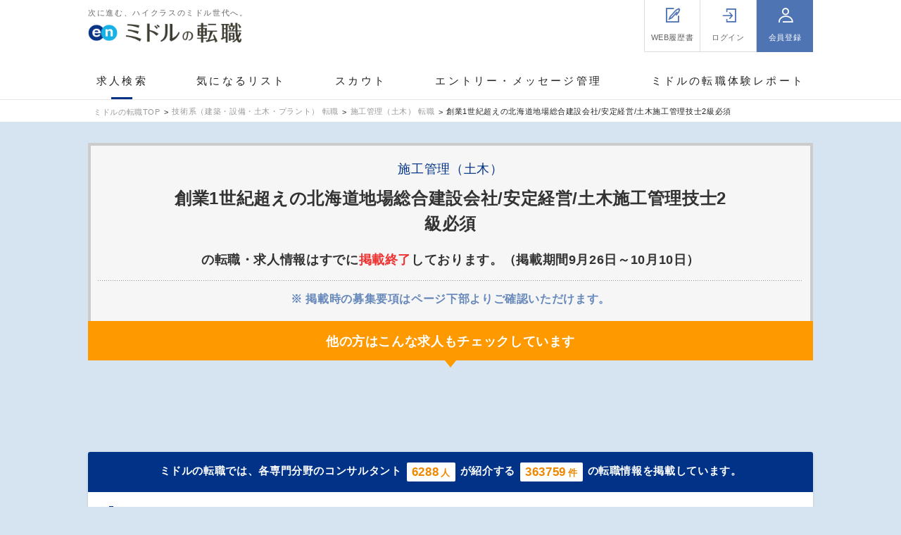

--- FILE ---
content_type: text/css
request_url: https://mid-tenshoku.com/common/user_css/jobSearch_desc.css
body_size: 19590
content:
@charset "UTF-8";*{-webkit-box-sizing:border-box;box-sizing:border-box;line-height:1.5}abbr,address,article,aside,audio,b,blockquote,body,canvas,caption,cite,code,dd,del,details,dfn,div,dl,dt,em,fieldset,figcaption,figure,footer,form,h1,h2,h3,h4,h5,h6,header,hgroup,html,i,iframe,img,ins,kbd,label,legend,li,mark,menu,nav,object,ol,p,pre,q,samp,section,small,span,strong,sub,summary,sup,table,tbody,td,tfoot,th,thead,time,tr,ul,var,video{margin:0;padding:0;border:0;font-size:100%;font-style:normal;vertical-align:baseline;word-break:break-all;word-wrap:normal;-webkit-text-size-adjust:100%;text-align:inherit}body{line-height:1;font-family:メイリオ,Meiryo,ヒラギノ角ゴ Pro W3,Hiragino Kaku Gothic Pro,Osaka,ＭＳ\ Ｐゴシック,MS PGothic,sans-serif;color:#333}article,aside,details,figcaption,figure,footer,header,hgroup,menu,nav,section{display:block}ol,ul{list-style:none}blockquote,q{quotes:none}blockquote:after,blockquote:before,q:after,q:before{content:"";content:none}a{margin:0;padding:0;font-size:100%;vertical-align:baseline;background:transparent;text-decoration:none;color:#4477e0}a:focus{outline:0}a:active,a:hover{outline:0;color:#e80}del{text-decoration:line-through}table{width:100%;border-collapse:collapse;border-spacing:0}input,select{vertical-align:middle}img{border:0;vertical-align:bottom;max-width:100%}button,input,select,textarea{-webkit-appearance:none;outline:none}button{padding:0;background:#fff;border:none;cursor:pointer;font-family:inherit}em,strong{font-style:normal;font-weight:bold}@font-face{font-family:"Montserrat";font-style:normal;font-weight:normal;src:url("../user_font/Montserrat/Montserrat-Regular.eot");src:url("../user_font/Montserrat/Montserrat-Regular.eot?#iefix") format("embedded-opentype"),url("../user_font/Montserrat/Montserrat-Regular.woff") format("woff")}@font-face{font-family:"Montserrat";font-style:normal;font-weight:bold;src:url("../user_font/Montserrat/Montserrat-Bold.eot");src:url("../user_font/Montserrat/Montserrat-Bold.eot?#iefix") format("embedded-opentype"),url("../user_font/Montserrat/Montserrat-Bold.woff") format("woff")}body{background:#d6e3f0;min-width:1030px;letter-spacing:0.04em}.pageSet,.wrap{width:1030px;margin:0 auto}span.linkPart{color:#4477e0}span.linkPart:hover{color:#e80;-webkit-transition:all 0.25s ease-in-out 0s;transition:all 0.25s ease-in-out 0s}.linkPart.md_btn{color:#fff}.linkPart.md_btn:hover{color:#fff}.linkPart.md_btn--white{color:#038}.linkPart.md_btn--white:hover{color:#038}.js_linkBtn:hover,.linkPart:hover,.linkSpan:hover{cursor:pointer}a:hover{transition:all 0.25s ease-in-out 0s;-moz-transition:all 0.25s ease-in-out 0s;-webkit-transition:all 0.25s ease-in-out 0s}#uiHeader{display:block;height:60px;width:100%;padding:0 30px;z-index:9999;background-color:#fff;border-bottom:1px solid #dcdcdc}#uiHeader .title{font-size:18px;font-weight:bold;color:#222;line-height:60px}#uiHeader .copy{position:absolute;top:0;right:40px;line-height:60px;font-size:13px;color:#666}#uiHeader .link{position:absolute;top:0;right:40px}#uiHeader .link a{position:relative;display:inline-block;vertical-align:middle;line-height:60px;font-family:"Montserrat";font-size:13px;font-weight:bold;color:#666}#uiHeader .link a:before{position:relative;top:-2px;display:inline-block;font-family:FontAwesome;font-weight:normal;font-style:normal;text-decoration:inherit;-webkit-font-smoothing:antialiased;vertical-align:middle;content:"\f105";font-size:14px;line-height:20px;margin-right:5px;vertical-align:middle}#uiHeader .link a:hover{color:#222}#uiHeader .link a+a{margin-left:25px}.md_pagination{margin-top:20px;text-align:center}.md_pagination .btnList{display:inline-block;vertical-align:middle}.md_pagination .btnList .btn{display:inline-block;background:#fff}.md_pagination .btnList .btn .now,.md_pagination .btnList .btn a,.md_pagination .btnList .btn span{position:relative;display:inline-block;width:40px;height:40px;line-height:40px;font-size:13px;color:#333;text-align:center;vertical-align:middle;font-weight:normal;cursor:pointer}.md_pagination .btnList .btn+.btn{border-left:1px solid #ddd}.md_pagination .btnList .btn .now{background:#038;color:#fff;cursor:default}.md_pagination .btnList .btn a:hover{background:#eee}.md_pagination .btnList .btn span{pointer-events:none}.md_pagination .btnList .btn .now{background:#038;cursor:default}.md_pagination .btnList .btn.prev{border-radius:3px 0 0 3px}.md_pagination .btnList .btn.next{border-radius:0 3px 3px 0}.md_pagination .btnList .btn.next a,.md_pagination .btnList .btn.prev a{width:auto;padding:0 8px}.md_pagination .btnList .btn.prev a{border-radius:3px 0 0 3px}.md_pagination .btnList .btn.next a{border-radius:0 3px 3px 0}.md_listNum{margin-top:20px;padding-left:6px;font-size:15px}.md_listNum .type{margin:0 4px;font-size:15px;color:#e80}.md_listNum .num{margin:0 5px;font-size:20px;font-family:"Montserrat";font-weight:bold;color:#038}.md_listNum .jobNum{margin-left:10px}.md_tab{line-height:1;text-align:left}.md_tab:after{content:"";display:block;height:3px;width:100%;background:#038}.md_tab .pageTitle{display:inline-block;padding:0 15px;font-size:20px;font-weight:bold;letter-spacing:0.1em}.md_tab .sortButton{display:inline-block;vertical-align:middle}.md_tab .sortButton .sort{display:inline-block;height:50px;line-height:52px;padding:0 30px;margin-left:10px;font-size:15px;color:#222;border-radius:3px 3px 0 0;background:rgba(255,255,255,0.5)}.md_tab .sortButton .sort:hover{background:rgb(255,255,255)}.md_tab .sortButton .sort .num{display:inline-block;margin-left:10px;min-width:24px;max-width:34px;padding:0 3px;height:24px;line-height:24px;background:#f00;color:#fff;font-size:12px;font-weight:normal;border-radius:2px;text-align:center;vertical-align:middle}.md_tab .sortButton .selected{position:relative;background:#038;font-weight:bold;text-decoration:none;color:#fff}.md_tab .sortButton .selected:hover{opacity:1;background:#038}.md_tab .sortButton .dead{position:relative;background:#ddd;color:#999}.md_tab .sortButton .dead:hover{opacity:1}.md_tab .sortButton .copy{position:absolute;top:-15px;left:50%;width:200px;margin-left:-90px;color:#f33;font-size:11px}.md_btn{position:relative;display:inline-block;padding:0 40px;-webkit-box-sizing:border-box;box-sizing:border-box;height:54px;line-height:56px;font-size:20px;background:#038;color:#fff;border-radius:3px;font-weight:bold;-webkit-box-shadow:0 6px 10px rgba(0,0,0,0.15);box-shadow:0 6px 10px rgba(0,0,0,0.15);text-align:center}.md_btn:hover{top:-1px;color:#fff;-webkit-box-shadow:0 6px 10px rgba(0,0,0,0.25);box-shadow:0 6px 10px rgba(0,0,0,0.25);background:#0042b1}.md_btn:active{top:1px;-webkit-box-shadow:none;box-shadow:none}.md_btn.md_btn--min{padding:0 20px;height:38px;line-height:40px;font-size:14px;letter-spacing:0;-webkit-box-shadow:0 4px 7px rgba(0,0,0,0.1);box-shadow:0 4px 7px rgba(0,0,0,0.1)}.md_btn.md_btn--big{padding:0 60px;height:70px;line-height:72px;font-size:22px;letter-spacing:0.2em;-webkit-box-shadow:0 8px 15px rgba(0,0,0,0.15);box-shadow:0 8px 15px rgba(0,0,0,0.15)}.md_btn.md_btn--green{background:#71C826}.md_btn.md_btn--green:hover{background:#83d938}.md_btn.md_btn--orange{background:#f90}.md_btn.md_btn--orange:hover{background:#ffa724}.md_btn.md_btn--white{background:#fff;color:#038}.md_btn.md_btn--white:hover{background:#eee}.md_btn.md_btn--gray{top:0;background:#aaa!important;-webkit-box-shadow:none!important;box-shadow:none!important}input.md_btn{border:none;cursor:pointer;font-family:メイリオ,Meiryo,ヒラギノ角ゴ Pro W3,Hiragino Kaku Gothic Pro,Osaka,ＭＳ\ Ｐゴシック,MS PGothic,sans-serif}#popupHeader{position:fixed;top:0;left:0;right:0;width:100%;padding:0 20px;height:50px;line-height:50px;background:#bdcee0;text-align:center;border-bottom:1px solid #adbdce;-webkit-box-shadow:0 3px 10px 0 rgba(0,0,0,0.1);box-shadow:0 3px 10px 0 rgba(0,0,0,0.1);color:#222;text-align:left;z-index:9990}#popupHeader .logo a{color:#222;line-height:50px}#popupHeader .closeBtn{position:absolute;right:0;top:0}#popupHeader .closeBtn a{display:block;width:50px;height:50px;line-height:50px;text-align:center;font-size:30px;color:#222}#popupHeader .closeBtn a:hover{background:rgba(0,0,0,0.05)}.popPageSet{padding:70px 0 40px}#popupFooter{padding:20px 0;text-align:center}#popupFooter .copyright{font-size:11px;color:#222;letter-spacing:0}#header{padding-top:10px;background-color:#fff;border-bottom:1px solid #e8e8e8}#header .wrap{width:1030px;margin:0 auto}#header .wrap .logoArea{position:relative;text-align:left}#header .wrap .logoArea .logo .tagline{margin-bottom:3px;font-size:11px;font-weight:normal;color:#666;letter-spacing:0.4em}#header .wrap .logoArea .logo img{height:35px}#header .wrap .logoArea .functionList{position:absolute;top:-10px;right:0;display:-webkit-box;display:-ms-flexbox;display:flex;display:-webkit-flex;text-align:center}#header .wrap .logoArea .functionList .function{position:relative;width:80px;height:74px;border:1px solid #ddd;border-top:none}#header .wrap .logoArea .functionList .function+.function{border-left:none}#header .wrap .logoArea .functionList .function a{display:block}#header .wrap .logoArea .functionList .function a:hover .text{color:#f90;transition:all 0.25s ease-in-out 0s;-moz-transition:all 0.25s ease-in-out 0s;-webkit-transition:all 0.25s ease-in-out 0s}#header .wrap .logoArea .functionList .function.on{background:#4e74b4;border:none}#header .wrap .logoArea .functionList .function.on:before{color:#fff}#header .wrap .logoArea .functionList .function.on:hover{background:#5e86ca;transition:all 0.25s ease-in-out 0s;-moz-transition:all 0.25s ease-in-out 0s;-webkit-transition:all 0.25s ease-in-out 0s}#header .wrap .logoArea .functionList .function.on .text,#header .wrap .logoArea .functionList .function.on:hover .text{color:#fff;transition:all 0.25s ease-in-out 0s;-moz-transition:all 0.25s ease-in-out 0s;-webkit-transition:all 0.25s ease-in-out 0s}#header .wrap .logoArea .functionList .function:before{position:absolute;display:inline-block;font-family:"icon";font-weight:normal;font-style:normal;text-decoration:inherit;-webkit-font-smoothing:antialiased;vertical-align:middle;top:1px;left:50%;margin-left:-13px;content:"";font-size:28px;color:#4e74b4}#header .wrap .logoArea .functionList .function.function--resume:before{content:"\e90a";top:1px}#header .wrap .logoArea .functionList .function.function--resume.alert .text{padding-top:40px}#header .wrap .logoArea .functionList .function.function--resume.alert .alert{position:absolute;bottom:5px;left:17px;display:block;width:47px;height:18px;line-height:19px;background:#f66;color:#fff;font-size:11px;border-radius:3px}#header .wrap .logoArea .functionList .function.function--logout:before{content:"\eb0b"}#header .wrap .logoArea .functionList .function.function--logout .text{padding:0;margin-top:50px}#header .wrap .logoArea .functionList .function.function--logout a{display:inline}#header .wrap .logoArea .functionList .function.function--login:before{content:"\eb0a"}#header .wrap .logoArea .functionList .function.function--signup:before{content:"\e912"}#header .wrap .logoArea .functionList .function.function--setting:before{content:"\eb0f"}#header .wrap .logoArea .functionList .function .text{position:relative;display:inline-block;padding-top:50px;font-size:11px;line-height:0.6;color:#666}#header .wrap .logoArea .toHigh{position:absolute;right:259px;top:2px;display:inline-block;padding:10px 30px 8px 20px;background:#f4f4ec;border:1px solid #ddd}#header .wrap .logoArea .toHigh .textSet{position:relative}#header .wrap .logoArea .toHigh .textSet:before{position:absolute;content:"";left:-20px;top:8px;bottom:8px;width:3px;background:#003}#header .wrap .logoArea .toHigh .textSet:after{position:absolute;display:inline-block;font-family:"icon";font-weight:normal;font-style:normal;text-decoration:inherit;-webkit-font-smoothing:antialiased;vertical-align:middle;top:50%;margin-top:-20px;right:-20px;content:"\f105";font-size:24px;color:#003}#header .wrap .logoArea .toHigh .mini{color:#003;font-size:11px;letter-spacing:0.36em}#header .wrap .logoArea .toHigh .main{color:#003;font-size:13px;font-weight:bold;letter-spacing:0.15em}#header .wrap .logoArea .toHigh:hover{opacity:0.7}#header .wrap .navArea{position:relative;margin-top:40px}#header .wrap .navArea .menuList{display:-webkit-box;display:-ms-flexbox;display:flex;-webkit-box-pack:justify;-ms-flex-pack:justify;justify-content:space-between;width:100%;letter-spacing:0.2em}#header .wrap .navArea .menuList .menu{position:relative;display:block;width:auto;padding:0 12px 15px;text-align:center;color:#222;font-size:15px;cursor:pointer}#header .wrap .navArea .menuList .menu.on:before{position:absolute;content:"";bottom:0px;left:50%;margin-left:-15px;width:30px;height:3px;background:#038}#header .wrap .navArea .menuList .menu:hover:before{position:absolute;content:"";bottom:0px;left:50%;margin-left:-15px;width:30px;height:3px;background:#038;transition:all 0.25s ease-in-out 0s;-moz-transition:all 0.25s ease-in-out 0s;-webkit-transition:all 0.25s ease-in-out 0s}#header .wrap .navArea .menuList .menu .num{display:inline-block;margin-left:5px;padding:0 6px;color:#fff;background:#f00;height:22px;line-height:22px;font-size:14px;font-weight:bold;text-align:center;border-radius:20px;letter-spacing:0em}#header .wrap .navArea .menuList .menu .num.max:after{content:"+";position:relative}#header .wrap .navArea .menuList .link{display:block;color:#222}#header .wrap .navArea .menuList .hideMenu{position:absolute;width:200px;top:22px;left:50%;margin-left:-105px;padding:10px 5px 5px;z-index:500;display:none}#header .wrap .navArea .menuList .hideMenu .subList{position:relative;display:block;background:#fff;border:1px solid #e6e6e6;border-radius:4px;-webkit-box-shadow:0 1px 1px rgba(0,0,0,0.3);box-shadow:0 1px 1px rgba(0,0,0,0.3);text-align:left}#header .wrap .navArea .menuList .hideMenu .subList:after,#header .wrap .navArea .menuList .hideMenu .subList:before{position:absolute;top:-10px;left:50%;margin-left:-10px;content:"";display:inline-block;line-height:0;border-left:10px solid transparent;border-bottom:10px solid #fff;border-right:10px solid transparent;border-left-color:rgba(255,255,255,0);border-right-color:rgba(255,255,255,0)}#header .wrap .navArea .menuList .hideMenu .subList:before{border-bottom-color:rgba(0,0,0,0.7)}#header .wrap .navArea .menuList .hideMenu .subList .sub+.sub{border-top:1px solid #e6e6e6}#header .wrap .navArea .menuList .hideMenu .subList .sub a{display:block;padding:18px 10px 16px 20px;font-size:14px;color:#149;letter-spacing:0.1em}#header .wrap .navArea .menuList .hideMenu .subList .sub a:before{display:inline-block;font-family:"icon";font-weight:normal;font-style:normal;text-decoration:inherit;-webkit-font-smoothing:antialiased;vertical-align:middle;content:"\f105";margin-right:8px;font-size:16px}#header .wrap .navArea .menuList .hideMenu .subList .sub a:hover{background:#cde}#header.renew_header .wrap .logoArea .logo .tagline{margin-bottom:3px;font-size:11px;font-weight:normal;color:#666;letter-spacing:0.15em}#alertArea{position:relative}#alertArea .close{position:absolute;display:block;width:60px;height:50px;line-height:50px;right:0;top:50%;margin-top:-25px;color:#fff;text-align:center;font-size:30px}#alertArea .alert{width:1030px;margin:0 auto;position:relative;padding:5px 130px 5px 30px}#alertArea .alert .text{color:#fff;font-size:15px;text-indent:-15px}#alertArea .alert .text:before{display:inline-block;font-family:"icon";font-weight:normal;font-style:normal;text-decoration:inherit;-webkit-font-smoothing:antialiased;vertical-align:middle;content:"\e90a";margin-right:5px;font-size:26px}#alertArea .alert .md_btn.md_btn--white.md_btn--min{position:absolute;right:0;top:50%;margin-top:-20px}#alertArea .alert .md_btn.md_btn--white.md_btn--min:before{display:inline-block;font-family:"icon";font-weight:normal;font-style:normal;text-decoration:inherit;-webkit-font-smoothing:antialiased;vertical-align:middle;content:"\f105";position:relative;top:-3px;margin-right:10px;font-size:16px}#alertArea.alert--service{background:#ffe;border-bottom:1px solid #eee}#alertArea.alert--service .close{color:#888}#alertArea.alert--service .text{color:#038}#alertArea.alert--service .md_btn{border:1px solid #ddd}#alertArea.alert--history{background:#f66}#globalPageTitle{position:relative;width:1030px;margin:40px auto;border-bottom:3px solid #038}#globalPageTitle .titleArea{padding:10px 15px 20px}#globalPageTitle .titleArea .copy,#globalPageTitle .titleArea .title{display:inline-block;vertical-align:middle;line-height:1}#globalPageTitle .titleArea .title{font-size:20px;color:#222;letter-spacing:0.1em}#globalPageTitle .titleArea .copy{margin-left:20px;font-size:14px}#globalPageCopy{padding:40px 0;text-align:center}#globalPageCopy .catch{font-size:22px;font-weight:bold;letter-spacing:0.1em}#globalPageCopy .catch em{color:#f70}#globalPageCopy .sub{margin-top:10px;font-size:18px;font-weight:normal;letter-spacing:0em}#globalPageCopy .alert{margin-top:20px;padding:20px;color:#f00;font-size:18px;font-weight:bold;background:#fdd;border-radius:10px}#globalPageCopy .alert:before{display:inline-block;font-family:"icon";font-weight:normal;font-style:normal;text-decoration:inherit;-webkit-font-smoothing:antialiased;vertical-align:middle;content:"\f06a";margin-right:5px;top:-3px;font-size:24px}#globalPageCopy .alert .sub{padding:20px;background:#fff;color:#222;border-radius:5px}#globalPankuzu{padding:4px 0 3px;background:#fff;position:relative}#globalPankuzu .pankuzuList{position:relative;padding:0 8px}#globalPankuzu .pankuzuList .pankuzu{display:inline-block;vertical-align:middle;font-size:11px}#globalPankuzu .pankuzuList .pankuzu+.pankuzu:before{content:">";display:inline-block;margin:0 5px;color:#222;vertical-align:middle}#globalPankuzu .pankuzuList .pankuzu a{color:#999}#globalPankuzu .pankuzuList .pankuzu a:hover{color:#e80}#globalPankuzu .pankuzuList .pankuzu .now{font-weight:normal;color:#222}#globalPankuzu .about{position:absolute;right:0;top:50%;margin-top:-6px}#globalPankuzu .about .text{height:12px;line-height:12px;font-size:11px;font-weight:normal;color:#000}input[type=email],input[type=password],input[type=tel],input[type=text],select{height:48px;padding:0 15px;background:#fcfcfc;border:1px solid #ddd;font-size:15px;border-radius:4px;font-family:メイリオ,Meiryo,ヒラギノ角ゴ Pro W3,Hiragino Kaku Gothic Pro,Osaka,ＭＳ\ Ｐゴシック,MS PGothic,sans-serif}select{padding-right:26px;background:url(../../imageFile/user/global/global_select_arrow.png) right center no-repeat #fcfcfc;-webkit-appearance:none;-moz-appearance:none;appearance:none}select::-ms-expand{display:none}textarea{display:block;border-radius:4px;padding:15px;border:1px solid #ddd;font-size:15px;line-height:1.5;font-family:メイリオ,Meiryo,ヒラギノ角ゴ Pro W3,Hiragino Kaku Gothic Pro,Osaka,ＭＳ\ Ｐゴシック,MS PGothic,sans-serif}input[type=password]:focus,input[type=text]:focus,select:focus,textarea:focus{border-color:rgb(86,180,239)}input[type=password]:disabled,input[type=text]:disabled,select:disabled,textarea:disabled{border-color:#ddd;background:#eee}.imeOff{ime-mode:disabled}.md_checkUnit label{cursor:pointer;vertical-align:middle}.md_checkUnit label input[type=checkbox]{border:2px solid #ccc;position:relative;margin-right:10px;border-radius:4px;width:22px;height:22px;background:#eee;vertical-align:middle;cursor:pointer}.md_checkUnit label input[type=checkbox]:after{display:inline-block;font-family:"icon";font-weight:normal;font-style:normal;text-decoration:inherit;-webkit-font-smoothing:antialiased;vertical-align:middle;content:"\f00c";position:absolute;top:50%;margin-top:-16px;right:-3px;display:inline-block;color:#ccc;font-size:22px}.md_checkUnit label input[type=checkbox]:checked{position:relative;background:#fff}.md_checkUnit label input[type=checkbox]:checked:after{color:#038}.md_txtCounter{margin-top:5px;padding:0 3px;font-size:12px;text-align:right;line-height:1}.md_txtCounter .count em{margin-right:3px;font-size:14px;font-weight:bold;color:#f90}.md_txtCounter .holder:before{content:"/";margin:0 5px}.md_txtCounter .holder em{margin-right:3px}.errorForm{background-color:#fdd!important}.errorBase{padding:20px 20px 17px;background-color:#ffe6e6;border:1px solid #f33;border-radius:3px}.errorBase .catch{font-size:16px;font-weight:bold;color:#f33;line-height:1}.errorBase .catch:before{position:relative;top:-1px;display:inline-block;font-family:"icon";font-weight:normal;font-style:normal;text-decoration:inherit;-webkit-font-smoothing:antialiased;vertical-align:middle;content:"\f071";margin-right:6px;font-size:20px}.errorBase .causeList{margin-top:15px}.errorBase .causeList .cause{font-size:14px;line-height:1;text-indent:-21px;padding-left:21px}.errorBase .causeList .cause:before{position:relative;top:-1px;display:inline-block;font-family:"icon";font-weight:normal;font-style:normal;text-decoration:inherit;-webkit-font-smoothing:antialiased;vertical-align:middle;content:"\ea54";margin-right:5px;color:#f33;width:16px;text-indent:0}#globalReturnLink{min-height:1.3em;position:relative;margin-top:40px;text-align:center;z-index:2}#globalReturnLink .base{width:1030px;margin:0 auto}#globalReturnLink .base:after{clear:both;display:block;content:"";height:0;line-height:0}#globalReturnLink .return{position:relative;top:0;left:63px;display:inline-block;padding-left:18px;background:url(../../imageFile/user/global/return.png) left 2px no-repeat;font-size:13px}#globalReturnLink .return:hover{background-position:left -111px}#globalReturnLink .pageTop{position:relative;top:45px;float:right}#globalReturnLink .pageTop a{display:inline-block;height:45px;padding:0 13px;background:#fff;line-height:45px;color:#222;letter-spacing:0.2em}#globalReturnLink .pageTop a:before{display:inline-block;font-family:"icon";font-weight:normal;font-style:normal;text-decoration:inherit;-webkit-font-smoothing:antialiased;vertical-align:middle;content:"\f106";top:-1px;margin-right:6px;font-size:18px}#globalReturnLink .pageTop a:hover{color:#f90}#globalReturnLink .pageTop a:hover:before{border-bottom-color:#f90}#returnPage{margin-top:90px;text-align:center}#returnPage a,#returnPage span.linkPart{margin:0 10px;display:inline-block;padding:0 5px 6px;border-bottom:3px solid #4477e0;font-size:17px;font-weight:bold;line-height:1;letter-spacing:0.15em;vertical-align:top;cursor:pointer}#returnPage a:before,#returnPage span.linkPart:before{display:inline-block;font-family:"icon";font-weight:normal;font-style:normal;text-decoration:inherit;-webkit-font-smoothing:antialiased;vertical-align:middle;content:"\f053";top:-1px;margin-right:10px;font-size:18px}#returnPage a:hover,#returnPage span.linkPart:hover{border-color:#e80}#returnPage a.toConsulJob{margin-left:45px}#returnPage a+a{margin-left:20px}#toTopLink{position:fixed;bottom:110px;right:20px;z-index:980;display:none}#toTopLink a,#toTopLink span{cursor:pointer;display:inline-block;width:60px;height:60px;background:rgba(255,255,255,0.8);border:1px solid #ddd;text-align:center;border-radius:3px;-webkit-box-shadow:0 6px 10px rgba(0,0,0,0.15);box-shadow:0 6px 10px rgba(0,0,0,0.15)}#toTopLink a,#toTopLink span:before{display:inline-block;font-family:"icon";font-weight:normal;font-style:normal;text-decoration:inherit;-webkit-font-smoothing:antialiased;vertical-align:middle;content:"\f106";position:absolute;top:-3px;left:50%;margin-left:-10px;font-size:30px;color:#038}#toTopLink a,#toTopLink span:after{position:absolute;top:33px;left:50%;width:40px;margin-left:-20px;content:"TOPへ";font-size:12px;color:#222;text-align:center}#toTopLink a,#toTopLink span:hover{bottom:21px;color:#fff;-webkit-box-shadow:0 6px 10px rgba(0,0,0,0.25);box-shadow:0 6px 10px rgba(0,0,0,0.25);-webkit-transition:all 0.25s ease-in-out 0s;transition:all 0.25s ease-in-out 0s}#globalSignupArea{padding:12px 10px 10px;background:#c0d5f8;border-radius:3px}#globalSignupArea .signUpArea .item{font-size:12px;text-align:center;line-height:1}#globalSignupArea .signUpArea .button{margin:10px 5px 0;text-align:center}#globalSignupArea .signUpArea .button .md_btn{display:block;padding-right:0;padding-left:0;background:#36b;font-size:17px;font-weight:bold;color:#fff}#globalSignupArea .signUpArea .button .md_btn:before{position:relative;top:-2px;display:inline-block;font-family:"icon";font-weight:normal;font-style:normal;text-decoration:inherit;-webkit-font-smoothing:antialiased;vertical-align:middle;content:"\f101";margin-right:5px;font-size:26px;vertical-align:middle}#globalSignupArea .signUpArea .button .md_btn .free{position:relative;top:-1px;margin-left:5px;font-size:12px;font-weight:normal}#globalSignupArea .loginArea{margin-top:10px;padding-top:10px;border-top:1px solid rgba(0,0,0,0.1);line-height:1}#globalSignupArea .loginArea .item{font-size:12px;text-align:center;line-height:1}#globalSignupArea .loginArea .loginSet{margin-top:10px}#globalSignupArea .loginArea .loginSet .content{display:none;padding:10px 10px 0;border-bottom:1px solid rgba(0,0,0,0.1);background:#fff}#globalSignupArea .loginArea .loginSet .content .label{font-size:11px;font-weight:bold;color:#038}#globalSignupArea .loginArea .loginSet .content .passwordSet{margin-top:10px}#globalSignupArea .loginArea .loginSet .content input[type=password],#globalSignupArea .loginArea .loginSet .content input[type=text]{width:100%;height:32px;margin-top:3px}#globalSignupArea .loginArea .loginSet .content .md_checkUnit{margin-top:10px;text-align:center}#globalSignupArea .loginArea .loginSet .content .md_checkUnit label{font-size:12px;letter-spacing:0}#globalSignupArea .loginArea .loginSet .content .md_checkUnit label input[type=checkbox]{width:16px;height:16px;margin-right:5px;border-width:1px;border-radius:2px}#globalSignupArea .loginArea .loginSet .content .md_checkUnit label input[type=checkbox]:after{margin-top:-11px;right:-1px;display:inline-block;color:#ccc;font-size:15px}#globalSignupArea .loginArea .loginSet .content .md_checkUnit label input[type=checkbox]:checked:after{color:#038}#globalSignupArea .loginArea .loginSet .content .button{margin-top:10px;text-align:center}#globalSignupArea .loginArea .loginSet .content .button .md_btn{background:#36b}#globalSignupArea .loginArea .loginSet .content .subLink{margin-top:15px;padding-bottom:10px}#globalSignupArea .loginArea .loginSet .content .subLink .secure{margin-top:3px}#globalSignupArea .loginArea .loginSet .content .subLink .link{line-height:1}#globalSignupArea .loginArea .loginSet .content .subLink .link a{font-size:10px;letter-spacing:0}#globalSignupArea .loginArea .loginSet .login .openLink{position:relative;display:block;padding:7px 0 7px 12px;font-size:12px;font-weight:bold;color:#038;line-height:1;text-align:center;background:#fff}#globalSignupArea .loginArea .loginSet .login .openLink:before{position:absolute;top:50%;margin-top:-10px;left:10px;display:inline-block;font-family:"icon";font-weight:normal;font-style:normal;text-decoration:inherit;-webkit-font-smoothing:antialiased;vertical-align:middle;content:"\f107";margin-right:5px;font-size:20px}#globalSignupArea .loginArea .loginSet .login .openLink:hover{background-color:#fafafa}#globalSignupArea .loginArea .loginSet .login .toOpen:before{content:"\f106"}.globalSubNavigationUnit{clear:both;margin-top:60px;padding:30px 0 40px 0;background:#038}#site_executive .globalSubNavigationUnit{background:transparent;border-top:none;-webkit-box-shadow:none;box-shadow:none}.globalSubNavigationUnitMini{margin-top:15px}.globalSubNavigationUnitMini .title .text{display:inline-block;padding-left:7px;border-left:4px solid #c5c2b9;font-size:12px;font-weight:bold}.globalSubNavigationUnitMini .contents{padding-top:12px}.globalSubNavigationUnitMini .contents .linkList .link+.link{margin-top:5px}.globalSubNavigationUnitMini .contents .linkList .link a{font-size:11px;text-decoration:underline}.globalSubNavigationUnitMini .contents .linkList .link .now{font-size:11px;font-weight:bold}.globalSubNavigationUnitMini .contents>.text{font-size:11px}.globalSubNavigationUnitMini .contents>.text+.text{margin-top:12px}.globalSubNavigationUnitBig{width:1030px;margin:0 auto;padding:15px;background:transparent;background-size:180px 1px;background-position:0 0;background-repeat:repeat-x}.globalSubNavigationUnitBig .pageSet>.globalSubNavigationUnitBig{margin:50px 20px 0}.globalSubNavigationUnitBig+.globalSubNavigationUnitBig{margin-top:15px}.globalSubNavigationUnitBig:first-child{border-top:none}.globalSubNavigationUnitBig .unitBase{width:950px}.globalSubNavigationUnitBig .title .text{display:inline-block;font-size:14px;font-weight:bold;color:#fff}.globalSubNavigationUnitBig .title+.contents{padding:15px 5px 5px}.globalSubNavigationUnitBig .contents{overflow:hidden}.globalSubNavigationUnitBig .contents .linkList{padding:0 15px;font-size:13px}.globalSubNavigationUnitBig .contents .linkList .sep{margin:0 3px;color:#999}.globalSubNavigationUnitBig .contents .linkList .category{color:#fff}.globalSubNavigationUnitBig .contents .linkList .category:after{position:relative;top:-2px;margin:0 6px 0 8px;display:inline-block;font-family:"icon";font-weight:normal;font-style:normal;text-decoration:inherit;-webkit-font-smoothing:antialiased;vertical-align:middle;content:"\f105";font-size:16px;color:#999;line-height:1}.globalSubNavigationUnitBig .contents .linkList a{color:#fff}.globalSubNavigationUnitBig .contents .linkList a:hover{color:#e80}.globalSubNavigationUnitBig .contents .linkList .link a{font-size:12px;text-decoration:underline}.globalSubNavigationUnitBig .contents .linkList .link .now{font-size:12px;font-weight:bold}.globalSubNavigationUnitBig .contents .linkListVertical+.linkListVertical{margin-top:10px;padding-top:10px;background:url(../../imageFile/user/global/line_dot_1px_bbb_pitch2.png) top left repeat-x}.globalSubNavigationUnitBig .contents .linkListVertical .link{display:inline-block;vertical-align:middle;margin-right:15px}.globalSubNavigationUnitBig .contents .linkListHorizon{width:43%;float:left}.globalSubNavigationUnitBig .contents .linkListHorizon+.linkListHorizon{margin-left:2%;padding-left:2%;background:url(../../imageFile/user/global/line_dot_1px_bbb_pitch2_vertical.png) left top repeat-y}.globalSubNavigationUnitBig .contents .linkListHorizon .link+.link{margin-top:5px}.globalSubNavigationUnitBig .contents .linkTitle{position:relative;padding:0 0 5px 15px;font-weight:bold;font-size:13px;color:#fff}.globalSubNavigationUnitBig .contents .linkTitle:before{position:absolute;left:2px;top:2px;content:"";width:4px;height:12px;background:#fff}.globalSubNavigationUnitBig .contents+.contents .linkTitle{margin-top:15px}.globalSubNavigationUnitBig .contents .textSet{position:relative;font-size:12px}.globalSubNavigationUnitBig .contents .textSet+.textSet{margin-top:20px}.globalSubNavigationUnitBig .contents .textSet .text{color:#fff}.globalSubNavigationUnitBig .contents .textSet .item{position:absolute;top:0;left:5px;font-weight:bold;color:#fff}.globalSubNavigationUnitBig .contents .textSet .item+.text{padding-left:2em}.is-webp .globalSubNavigationUnitBig{background-image:url(../../imageFile/user/global/line_dot_1px_fff_pitch2.webp)}.is-no-webp .globalSubNavigationUnitBig{background-image:url(../../imageFile/user/global/line_dot_1px_fff_pitch2.png)}#oldSiteAlert{margin:20px}#oldSiteAlert div.content{background-color:#fff2e2;border:3px solid #e67e22}#oldSiteAlert div.content .title{color:white;padding:8px 5px 8px 30px;border-bottom:1px solid white;background:#e67e22 url(../../imageFile/user/icon/info_old.png) no-repeat 10px center}#oldSiteAlert div.content .title em{font-size:16px;text-decoration:none}#oldSiteAlert div.content .oldContents{padding:10px 20px 20px 20px}#oldSiteAlert div.content .oldContents ul.listed li.big{background:url(../../imageFile/user/icon/arrow_brown_single.png) no-repeat left 7px;padding-left:12px}#oldSiteAlert div.content .oldContents ul.listed li{color:#aa6019;font-weight:bold;font-size:12px;margin-top:10px}#oldSiteAlert div.content .oldContents ul.listed li .pointed{background-color:#fffaf3;padding:5px;border:1px dotted #e67e22;line-height:1.5;font-weight:normal;border-radius:3px;margin:10px 10px 0}#oldSiteAlert div.content .oldContents ul.entryIndex li{font-weight:normal}#oldSiteAlert div.content .oldContents ul.entryIndex li em#message{white-space:nowrap;padding:5px 8px;background:#3060b0;border:1px solid #3060b0;color:#fff;font-weight:bold;font-size:12px;margin:0 5px;display:inline-block;border-radius:2px;line-height:1}.globalSubNavigationUnit+#globalFooter{margin-top:0}#globalFooter{clear:both;margin-top:60px;padding:0 0 40px;background:#fafafa}#globalFooter .base{text-align:center}#globalFooter .aboutLink{position:relative;padding:20px 0;background:#027}#globalReturnLink+#globalFooter .aboutLink{padding-top:65px}#globalFooter .aboutLink .linkBase{overflow:hidden;width:-webkit-fit-content;width:-moz-fit-content;width:fit-content;max-width:1050px;margin:0 auto}#globalFooter .aboutLink .linkBase li{float:left;display:inline;zoom:1;font-size:11px}#globalFooter .aboutLink .linkBase li a{padding:1px 10px;border-right:1px solid #ccc;color:#fff;text-decoration:none;display:block;text-align:center}#globalFooter .aboutLink .linkBase li:last-child a{border-right:none}#globalFooter .aboutLink .linkBase a:hover{color:#999}#globalFooter .aboutLink .linkBase li:last-child a{border-right:none}#globalFooter .aboutLink .linkBase a:hover{color:#999}#globalFooter .enSite{width:927px;margin:0 auto;clear:both}#globalFooter .enSite table{margin-top:8px}#globalFooter .enSite table td{vertical-align:middle}#globalFooter .enSite .label{padding-left:10px;white-space:nowrap}#globalFooter .enSite .label span{display:inline-block;padding:7px;border:1px solid #ddd;border-radius:4px;background:#fff;font-size:11px;color:#777}#globalFooter .enSite ul{display:table-cell;vertical-align:middle;font-size:10px}#globalFooter .enSite ul li{float:left;white-space:nowrap}#globalFooter .enSite ul li a{display:block;margin-left:10px;padding:3px 0;color:#666;text-decoration:none}#globalFooter .enSite ul li a:hover{color:#999}#globalFooter .en{display:block;margin-top:15px;clear:both;text-align:center}#globalFooter .en span{font-size:10px;color:#666}#globalFooter .en .name{margin-right:10px}#globalFooter .en .cw{font-family:Arial,Helvetica,sans-serif}#globalFooter .copyright{font-size:13px}.otherSiteLink{width:1030px;margin:0 auto;text-align:center;padding-bottom:40px;font-size:12px;text-align:center}.otherSiteLink .enSiteVertical{margin:30px auto 0 auto;width:870px;color:#555;text-align:left;font-size:11px}.otherSiteLink .enSiteVertical .title{padding:5px 10px;background:#eee;font-weight:bold;color:#555;border:1px solid #ddd}.otherSiteLink .enSiteVertical .list{overflow:hidden;width:870px;padding:10px 0;border-bottom:1px solid #ddd}.otherSiteLink .enSiteVertical .list .toggle{float:left;width:180px;margin-right:10px;padding-left:15px;font-weight:bold;color:#555;white-space:nowrap}.otherSiteLink .enSiteVertical .list:hover{background:#ffe;cursor:pointer}.otherSiteLink .enSiteVertical .list .toggle a{color:#555}.otherSiteLink .enSiteVertical .list .toggle a:hover{color:#f90}.otherSiteLink .enSiteVertical .list .toggle span{padding-right:19px;background:url(../../imageFile/user/global/footer_toggleRight.gif) no-repeat right center;cursor:pointer}.otherSiteLink .enSiteVertical .list:hover div.toggle span{background:url(../../imageFile/user/global/footer_toggleRightHover.gif) no-repeat right center;cursor:pointer}.otherSiteLink .enSiteVertical .list .toggle span.open{background:url(../../imageFile/user/global/footer_toggleLeft.gif) no-repeat right center;cursor:pointer}.otherSiteLink .enSiteVertical .list:hover div.toggle span.open{background:url(../../imageFile/user/global/footer_toggleLeftHover.gif) no-repeat right center;cursor:pointer}.otherSiteLink .enSiteVertical .list .listList{float:left;display:none;width:660px;padding-left:10px;border-left:1px dotted #ccc;color:#aaa}.otherSiteLink .enSiteVertical .list .listList li{padding:0 5px;list-style:none;border-bottom:1px dotted #ccc}.otherSiteLink .enSiteVertical .list .listList li:hover{cursor:default}.otherSiteLink .enSiteVertical .list .listList li.last{border:none}.otherSiteLink .enSiteVertical .list .listList li a{color:#555;margin:0 2px}.otherSiteLink .enSiteVertical .list .listList li a img{margin-right:8px;vertical-align:middle}.otherSiteLink .enSiteVertical .list .listList a:hover{color:#f90}.otherSiteLink .enSiteVertical .list .listList li p.w{margin-left:128px}.otherSiteLink .enSiteVertical .list .listList li .siteLinkArea{position:relative;padding:18px 0 24px}.otherSiteLink .enSiteVertical .list .listList li .siteLinkArea .rightArea{position:absolute;top:7px;left:130px;vertical-align:middle;letter-spacing:0}.otherSiteLink .enSiteVertical .list .listList li .siteLinkArea .rightArea .site{display:block;font-weight:bold;color:#555}.otherSiteLink .enSiteVertical .list .listList li .siteLinkArea .rightArea .siteSub{display:block;margin:2px 0 0 2px;font-size:10px;color:#555}.otherSiteLink .enSiteVertical .list .listList li .siteLinkArea .leftArea{position:absolute;top:12px;left:0;width:130px}.otherSiteLink .enSiteVertical .list .listListCompany li{padding:0 5px 5px 5px;list-style:none;border-bottom:1px dotted #ccc}.otherSiteLink .enSiteVertical .list .listListCompany li.last{border:none}.otherSiteLink .enSiteVertical .list .listListCompany li a{color:#555;margin:0 2px}.otherSiteLink .enSiteVertical .list .listListCompany li a img{margin-right:8px;vertical-align:middle}.otherSiteLink .enSiteVertical .list .listListCompany a:hover{color:#f90}.otherSiteLink .enSiteVertical .list .listListCompany li p.w{margin-left:128px}.otherSiteLink .enSiteVertical .list .listListCompany li .siteLinkArea{position:relative;padding:12px 0}.otherSiteLink .enSiteVertical .list .listListCompany li .siteLinkArea .rightArea{position:absolute;top:7px;left:130px;vertical-align:middle}.otherSiteLink .enSiteVertical .list .listListCompany li .siteLinkArea .rightArea .site{display:block;font-weight:bold}.otherSiteLink .enSiteVertical .list .listListCompany li .siteLinkArea .rightArea .siteSub{display:block;margin:2px 0 0 2px}.otherSiteLink .enSiteVertical .list .listListCompany li .siteLinkArea .leftArea{position:absolute;top:5px;left:0;width:130px}.footerCongratulationBanner{width:1030px;margin:10px auto 30px}.footerCongratulationBanner a{display:block;padding:10px 20px 10px 40px;background:#f0f0f0;border-radius:3px;vertical-align:top}.footerCongratulationBanner a:after{display:none}.footerCongratulationBanner a.after{margin-right:10px;width:250px}.footerCongratulationBanner a.after .label{height:20px;line-height:20px;background:#ddd;text-align:center;font-size:10px;color:#333}.footerCongratulationBanner a.after .logo{padding-top:8px;height:75px;background:#fff}.footerCongratulationBanner a.congrat{position:relative;width:770px;padding:15px;background:#f0f0f0}.footerCongratulationBanner .button,.footerCongratulationBanner .img,.footerCongratulationBanner .title{display:inline-block;vertical-align:middle;text-align:left}.footerCongratulationBanner .button .md_btn:before{display:inline-block;font-family:"icon";font-weight:normal;font-style:normal;text-decoration:inherit;-webkit-font-smoothing:antialiased;vertical-align:middle;content:"\f105";position:relative;top:-2px;margin-right:10px;font-size:18px;line-height:1}.footerCongratulationBanner .title{position:relative;top:-2px;margin-right:30px;text-align:left;line-height:1}.footerCongratulationBanner .title .text{padding-top:8px;font-weight:bold;color:#f90;line-height:1.3;font-size:16px}.footerCongratulationBanner .title .nav{margin-top:8px;color:#666;font-size:11px}.footerCongratulationBanner .img{padding:5px 10px;margin-right:30px;background:#fff;border:1px solid #e6e6e6}.footerCongratulationBanner .img img{border:none}.footerCongratulationBanner a:hover{opacity:0.9}.recommendArea{clear:both;width:1030px;margin:0 auto;border-radius:3px;-webkit-box-shadow:0 1px 4px 0 rgba(0,0,0,0.1);box-shadow:0 1px 4px 0 rgba(0,0,0,0.1)}.recommendArea .title{height:60px;line-height:60px;background:#038;color:#fff;font-size:18px;font-weight:bold;text-align:center;border-radius:3px 3px 0 0;letter-spacing:0.2em}.recommendArea .jobArea{padding:20px 0;background:#fff;border-radius:0 0 3px 3px}.recommendArea .jobList{display:table;width:100%}.recommendArea .jobList+.jobList{border-top:1px solid #ddd;margin-top:20px;padding-top:20px}.recommendArea .jobList .jobKoma{display:table-cell;width:33.33%;padding:0 20px;vertical-align:top;text-align:left}.recommendArea .jobList .jobKoma+.jobKoma{border-left:1px solid #e6e6e6}.recommendArea .jobList .jobKoma .linkArea{display:block}.recommendArea .jobList .jobKoma .linkArea:hover .name{color:#e80}.recommendArea .jobList .jobKoma .linkArea .name{font-size:12px;color:#666}.recommendArea .jobList .jobKoma .linkArea .name .icon{display:inline-block;margin-right:5px;height:20px;line-height:21px;padding:0 5px;background:#666;color:#fff;font-size:11px;border-radius:2px;vertical-align:middle;font-weight:normal}.recommendArea .jobList .jobKoma .linkArea .name .icon.icon--new{background:#ff6b6b}.recommendArea .jobList .jobKoma .linkArea .name .icon.icon--repub{background:#1ba466}.recommendArea .jobList .jobKoma .linkArea .catch{margin-top:5px;font-size:16px;font-weight:bold;line-height:1.25}.recommendArea .jobList .jobKoma .linkArea .sideBusiness{margin-top:5px;margin-bottom:5px}.recommendArea .jobList .jobKoma .linkArea .sideBusiness .tag{display:inline-block;padding:2px 7px;font-size:12px;border:1px solid #e67e22;color:#e67e22;background:#fff;border-radius:2px}.recommendArea .jobList .jobKoma .linkArea .income{margin-top:5px;color:#038;font-size:13px;font-weight:bold;line-height:1.25}.recommendArea .jobList .jobKoma .linkArea .income:before{margin-right:5px;display:inline-block;font-family:"icon";font-weight:normal;font-style:normal;text-decoration:inherit;-webkit-font-smoothing:antialiased;vertical-align:middle;content:"\e908";font-size:18px}.recommendArea .jobList .jobKoma .linkArea .area{color:#038;font-size:13px;font-weight:bold;line-height:1.25}.recommendArea .jobList .jobKoma .linkArea .area:before{margin-right:5px;display:inline-block;font-family:"icon";font-weight:normal;font-style:normal;text-decoration:inherit;-webkit-font-smoothing:antialiased;vertical-align:middle;content:"\e919";font-size:18px}.recommendArea .jobList .jobKoma .linkArea .dataSetArea{margin-top:5px;border-top:1px solid #ddd}.recommendArea .jobList .jobKoma .linkArea .dataSetArea .dataSet{display:table;width:100%;border-bottom:1px solid #ddd}.recommendArea .jobList .jobKoma .linkArea .dataSetArea .dataSet .item{display:table-cell;width:25%;padding:10px;background:#F5FAFF;font-size:11px;color:#038;white-space:nowrap}.recommendArea .jobList .jobKoma .linkArea .dataSetArea .dataSet .data{display:table-cell;padding:10px;font-size:12px;color:#222}.recommendArea .jobList .jobKoma .linkArea .dataSetArea .dataSet .data .jobSummary{padding-bottom:5px;font-weight:bold}.recommendArea .jobList .jobKoma .btnArea{position:relative;padding:20px 0 0;text-align:center}.recommendArea .jobList .jobKoma .btnArea .md_btn{width:140px;padding:0}.recommendArea .jobList .jobKoma .btnArea .md_btn:before{position:relative;top:-1px;display:inline-block;font-family:"icon";font-weight:normal;font-style:normal;text-decoration:inherit;-webkit-font-smoothing:antialiased;vertical-align:middle;content:"\e9f1";margin-right:5px;font-size:14px;vertical-align:middle}.recommendArea .jobList .jobKoma .btnArea .folderAddDone{position:absolute;top:-15px;left:50%;width:240px;height:50px;line-height:50px;margin-left:-120px;background:#fff;border:3px solid #71c826;color:#71c826;font-size:12px;z-index:10;text-align:center;border-radius:3px;-webkit-box-shadow:0 6px 10px rgba(0,0,0,0.15);box-shadow:0 6px 10px rgba(0,0,0,0.15)}.recommendArea .jobList .jobKoma .btnArea .folderAddDone:hover{transition:none;-moz-transition:none;-webkit-transition:none}.recommendArea .jobList .jobKoma .btnArea .folderAddDone em{margin:0 5px;font-size:16px}.recommendArea.recommendJobDesc{padding:50px 0;-webkit-box-shadow:none;box-shadow:none}.recommendArea.recommendJobDescModal{width:100%;-webkit-box-shadow:none;box-shadow:none}.recommendArea.recommendJobDescModal .jobArea{padding:0}.recommendArea.recommendIndex{-webkit-box-shadow:none;box-shadow:none}.recommendArea .jobSearchListSet{width:775px;margin:20px auto 0}.recommendArea .noResult{padding:100px 0;text-align:center;color:#666;font-size:14px;line-height:2}.md_modal{display:none}.md_modal.show{display:block}.md_modal .bgLayer{position:fixed;display:inline-block;top:0;left:0;width:100%;height:100%;z-index:9998;background:rgba(0,0,0,0.5)}.md_modal .bgLayer:hover{cursor:pointer}.md_modal .modalBase{position:fixed;top:50%;margin-top:-200px;left:50%;margin-left:-400px;display:inline-block;width:800px;padding:0;background-color:#fff;-webkit-box-shadow:0 0 20px rgba(0,0,0,0.2);box-shadow:0 0 20px rgba(0,0,0,0.2);border-radius:3px;z-index:9999}.md_modal .modalBase .modalTitle{height:60px;line-height:66px;background-color:#79b;font-size:18px;font-weight:bold;text-align:center;color:#fff;border-radius:3px 3px 0 0;letter-spacing:0.2em}.md_modal .modalBase .modalTitle .closeBtn{position:absolute;display:inline-block;top:0;right:0;width:60px;height:60px;line-height:60px;font-weight:normal;color:#fff;font-size:40px;text-align:center;font-weight:normal}.md_modal .modalBase .modalTitle .closeBtn:hover{background:rgba(0,0,0,0.05)}.md_modal .modalBase .modalContent{padding:30px 20px;background-color:#fff;text-align:center;border-radius:0 0 3px 3px}.md_modal .modalBase .modalContent .copy{font-size:15px}.md_modal .modalBase .modalContent .btnArea{margin-top:20px;text-align:center}.md_modal.modal_scoutCatchStart .modalBase{top:50%;left:50%;margin-top:0;margin-left:0;-webkit-transform:translate(-50%,-50%);-ms-transform:translate(-50%,-50%);transform:translate(-50%,-50%)}.md_modal.modal_scoutCatchStart .modalBase .closeBtn{position:absolute;display:inline-block;top:-50px;right:-15px;width:60px;height:60px;line-height:60px;font-weight:normal;color:#fff;font-size:40px;text-align:center;font-weight:normal}.md_modal.modal_scoutCatchStart .modalBase .modalContent{max-height:600px;overflow:auto;padding:30px 20px;background:#fff}.md_modal.modal_scoutCatchStart .modalBase .modalContent .copyArea .midashi{font-size:18px;font-weight:bold}.md_modal.modal_scoutCatchStart .modalBase .modalContent .copyArea .midashi p{font-size:18px;font-weight:bold}.md_modal.modal_scoutCatchStart .modalBase .modalContent .copyArea .midashi em{color:#038}.md_modal.modal_scoutCatchStart .modalBase .modalContent .copyArea .comment{margin-top:3px;font-size:13px}.md_modal.modal_scoutCatchStart .modalBase .modalContent .copyArea .comment p{margin-top:3px;font-size:13px;text-align:center}.md_modal.modal_scoutCatchStart .modalBase .modalContent .listArea{margin:20px auto 0;width:642px;background-color:#f3f3f3;border-radius:3px}.md_modal.modal_scoutCatchStart .modalBase .modalContent .listArea .listTitle{padding:12px 7px 7px 7px;background-color:#888;font-size:13px;font-weight:bold;color:#fff;border-radius:3px 3px 0 0}.md_modal.modal_scoutCatchStart .modalBase .modalContent .listArea .listSet{padding:20px 20px 0;max-height:190px;overflow-y:auto}.md_modal.modal_scoutCatchStart .modalBase .modalContent .listArea .listSet .companyList{background-color:#fff;border:1px solid #ddd}.md_modal.modal_scoutCatchStart .modalBase .modalContent .listArea .listSet .companyList .company{padding:15px;font-weight:bold;font-size:12px;text-align:left}.md_modal.modal_scoutCatchStart .modalBase .modalContent .listArea .listSet .companyList .company+.company{border-top:1px dotted #ccc}.md_modal.modal_scoutCatchStart .modalBase .modalContent .listArea .listSet .attention{display:inline-block;font-size:12px;color:#999}.md_modal.modal_scoutCatchStart .modalBase .modalContent .listArea .listSet .attention:before{content:"※";margin-right:2px}.md_modal.modal_scoutCatchStart .modalBase .modalContent .listArea .btnSet{padding:20px}.md_modal.modal_scoutCatchStart .modalBase .modalContent .listArea .btnSet .md_btn{background-color:#fff;color:#038;font-size:13px;font-weight:bold;-webkit-box-shadow:0 1px 4px 0 rgba(0,0,0,0.1);box-shadow:0 1px 4px 0 rgba(0,0,0,0.1)}.md_modal.modal_scoutCatchStart .modalBase .modalContent .btnArea{margin-top:20px;text-align:center}.md_modal.modal_scoutCatchStart .modalBase .modalContent .btnArea .md_btn{display:inline-block;margin:0 auto;width:auto;background:#038}.md_modal.modal_alert .modalBase .modalTitle{background:#fa0}.md_modal.modal_alert .modalBase .modalContent .alertlist{font-size:18px;font-weight:bold;width:100%;border:1px solid #e6e6e6;border-width:1px 0}.md_modal.modal_alert .modalBase .modalContent .alertlist .btn,.md_modal.modal_alert .modalBase .modalContent .alertlist .text{vertical-align:middle}.md_modal.modal_alert .modalBase .modalContent .alertlist .text{padding:15px 10px;text-align:left}.md_modal.modal_alert .modalBase .modalContent .alertlist .text:before{position:relative;top:-2px;display:inline-block;font-family:"icon";font-weight:normal;font-style:normal;text-decoration:inherit;-webkit-font-smoothing:antialiased;vertical-align:middle;content:"\f0a2";display:inline-block;color:#fa0;margin-right:7px}.md_modal.modal_alert .modalBase .modalContent .alertlist .text em{margin:0 5px}.md_modal.modal_alert .modalBase .modalContent .alertlist .text em.fav{color:#71C826}.md_modal.modal_alert .modalBase .modalContent .alertlist .text em.welcome{color:#f33}.md_modal.modal_alert .modalBase .modalContent .alertlist .text em.scout{color:#038}.md_modal.modal_alert .modalBase .modalContent .alertlist .text em.num{color:#f33}.md_modal.modal_alert .modalBase .modalContent .alertlist .btn{padding:10px;width:150px;text-align:right;background:#f9f9f9;border-left:1px solid #eee}.md_modal.modal_alert .modalBase .modalContent .alertlist .btn .md_btn:before{position:relative;top:-2px;display:inline-block;display:inline-block;font-family:"icon";font-weight:normal;font-style:normal;text-decoration:inherit;-webkit-font-smoothing:antialiased;vertical-align:middle;content:"\f105";margin-right:5px;font-size:20px;vertical-align:middle}.md_modal.modal_alert .modalBase .modalContent .alertlist tr+tr{border-top:1px solid #e6e6e6}.md_modal.modal_alert_stop .modalContent{max-height:600px;overflow:auto;padding:30px 30px 30px;border-radius:3px;background:#fff}.md_modal.modal_alert_stop .stopText .midashi{font-weight:bold}.md_modal.modal_alert_stop .stopText .midashi .attention{color:#f55}.md_modal.modal_alert_stop .stopText .comment{margin-top:20px;font-size:13px}.md_modal.modal_alert_stop .btnBar{margin:30px -30px -30px;padding:13px 0;background:#eee;text-align:center;z-index:9999;border-top:1px solid #ddd;-webkit-box-shadow:0 -3px 10px 0 rgba(0,0,0,0.1);box-shadow:0 -3px 10px 0 rgba(0,0,0,0.1);border-radius:0 0 3px 3px}.md_modal.modal_alert_stop .btnBar .notNow{font-size:14px;margin-left:20px}.md_modal.modal_alert_stop .btnBar .notNow i{font-size:18px;margin-right:5px;vertical-align:-0.1em}.md_modal.modal_alert_desire .modalContent{max-height:600px;overflow:auto;padding:30px;border-radius:3px;background:#fff}.md_modal.modal_alert_desire .stopText .midashi{font-size:18px;font-weight:bold}.md_modal.modal_alert_desire .stopText .comment{margin-top:3px;font-size:13px}.md_modal.modal_alert_desire .stopText .comment em{font-weight:bold;color:#f90}.md_modal.modal_alert_desire .stopText .subComment{margin-top:25px;font-size:13px}.md_modal.modal_alert_desire .btnArea{margin-top:25px;padding:0 100px;text-align:center}.md_modal.modal_alert_desire .btnArea .md_btn{margin:5px;padding:0 35px;width:210px;line-height:52px;color:#038;border:3px solid #038;background:#fff}.md_modal.modal_alert_desire .btnArea .md_btn:hover{color:#0042b1;border-color:#0042b1}.md_modal.modal_alert_company .modalBase{margin-top:-210px}.md_modal.modal_alert_company .modalBase .closeBtn{position:absolute;display:inline-block;top:-50px;right:-15px;width:60px;height:60px;line-height:60px;font-weight:normal;color:#fff;font-size:40px;text-align:center;font-weight:normal}.md_modal.modal_alert_company .modalBase .modalContent{max-height:600px;overflow:auto;padding:30px 20px;background:#fff}.md_modal.modal_alert_company .modalBase .modalContent .midashi p{font-weight:bold}.md_modal.modal_alert_company .modalBase .modalContent .midashi p em{color:#038}.md_modal.modal_alert_company .modalBase .modalContent .comment p{margin-top:20px;text-align:left;font-size:13px}.md_modal.modal_alert_company .modalBase .modalContent .btnArea{margin-top:20px;text-align:center}.md_modal.modal_alert_company .modalBase .modalContent .btnArea .md_btn{display:block;width:280px;background:#038;margin:0 auto}.md_modal.modal_alert_scout .modalBase{top:50%;left:50%;margin-top:0;margin-left:0;-webkit-transform:translate(-50%,-50%);-ms-transform:translate(-50%,-50%);transform:translate(-50%,-50%)}.md_modal.modal_alert_scout .modalBase .closeBtn{position:absolute;display:inline-block;top:-50px;right:-15px;width:60px;height:60px;line-height:60px;font-weight:normal;color:#fff;font-size:40px;text-align:center;font-weight:normal}.md_modal.modal_alert_scout .modalBase .modalContent{padding:30px 20px 20px}.md_modal.modal_alert_scout .modalBase .modalContent .midashi p{font-size:18px;font-weight:bold}.md_modal.modal_alert_scout .modalBase .modalContent .midashi p em{color:#038}.md_modal.modal_alert_scout .modalBase .modalContent .comment p{margin-top:3px;font-size:13px;text-align:center}.md_modal.modal_alert_scout .modalBase .modalContent .btnArea{display:-webkit-box;display:-ms-flexbox;display:flex;-webkit-box-orient:vertical;-webkit-box-direction:normal;-ms-flex-direction:column;flex-direction:column;margin-top:20px}.md_modal.modal_alert_scout .modalBase .modalContent .btnArea .md_btn{display:block;width:280px;background:#038;margin:0 auto}.md_modal.modal_alert_scout .modalBase .modalContent .btnArea .linkSet{display:inline-block;margin-top:20px}.md_modal.modal_alert_scout .modalBase .modalContent .btnArea .linkSet .link{font-size:13px}.modal_schedule .modalBase{top:50%;left:50%;margin:0;width:550px;-webkit-transform:translate(-50%,-50%);-ms-transform:translate(-50%,-50%);transform:translate(-50%,-50%)}.modal_schedule .modalBase .modalHeader{height:44px;background:-webkit-gradient(linear,left top,right top,from(#556d8b),to(#4e74b4));background:linear-gradient(to right,#556d8b 0%,#4e74b4 100%)}.modal_schedule .modalBase .modalHeader .title{height:50px;line-height:48px;font-size:18px;font-weight:bold;color:#fff;letter-spacing:0.1em;text-align:center}.modal_schedule .modalBase .modalHeader .closeBtn{position:absolute;top:0;right:-10px;place-content:center;width:44px;height:44px;font-size:26px;color:#fff}.modal_schedule .modalBase .modalContent{padding:22px 50px 35px;background-color:#f0f0f0;text-align:center}.modal_schedule .modalBase .modalContent .catch{font-size:16px}.modal_schedule .modalBase .modalContent .catch em{font-size:22px;color:#f00;text-decoration:underline}.modal_schedule .modalBase .modalContent .scheduleCardList{position:relative;margin-top:20px;max-height:358px;overflow-y:auto}.modal_schedule .modalBase .modalContent .scheduleCardList:before{content:"";position:absolute;top:0;left:0;width:100%;height:3px;background:-webkit-gradient(linear,left top,right top,from(#556d8b),to(#4e74b4));background:linear-gradient(to right,#556d8b 0%,#4e74b4 100%)}.modal_schedule .modalBase .modalContent .scheduleCardList .scheduleCard{background-color:#fff;border-top:1px solid #ddd}.modal_schedule .modalBase .modalContent .scheduleCardList .scheduleCard .scheduleCardWrap{position:relative;display:-ms-grid;display:grid;padding:15px 15px 12px 34px;width:100%;text-align:left}.modal_schedule .modalBase .modalContent .scheduleCardList .scheduleCard .scheduleCardWrap:before{content:"\e905";display:inline-block;font-family:"icon";font-weight:normal;font-style:normal;text-decoration:inherit;-webkit-font-smoothing:antialiased;vertical-align:middle;position:absolute;top:10px;left:8px;font-size:20px;color:#335070}.modal_schedule .modalBase .modalContent .scheduleCardList .scheduleCard .scheduleCardWrap .company,.modal_schedule .modalBase .modalContent .scheduleCardList .scheduleCard .scheduleCardWrap .date{line-height:1.5}.modal_schedule .modalBase .modalContent .scheduleCardList .scheduleCard .scheduleCardWrap .date{font-size:16px;font-weight:bold;color:#000}.modal_schedule .modalBase .modalContent .scheduleCardList .scheduleCard .scheduleCardWrap .company{font-size:14px;color:#000;text-overflow:ellipsis;overflow:hidden;white-space:nowrap}.modal_schedule .modalBase .modalContent .button{margin-top:27px}.modal_schedule .modalBase .modalContent .button .md_btn{padding:17px 25px 15px;height:100%;line-height:24px;font-size:16px}.modal_schedule .modalBase .modalContent .caption{display:-webkit-inline-box;display:-ms-inline-flexbox;display:inline-flex;margin-top:24px;font-size:12px;color:#666;line-height:1.2;text-align:left}.modal_schedule .modalBase .modalContent .caption:before{content:"※"}.spPanel{padding:30px 0 40px;text-align:center}.spPanel .spLink{position:relative;display:inline-block;width:1000px;height:230px;line-height:240px;margin:0 auto;padding-left:150px;text-align:left;vertical-align:middle;background:#038;font-size:45px;font-weight:bold;color:#fff;border-radius:10px;-webkit-box-shadow:0 6px 10px rgba(0,0,0,0.15);box-shadow:0 6px 10px rgba(0,0,0,0.15);cursor:pointer;letter-spacing:0.1em}.spPanel .spLink:before{display:inline-block;font-family:"icon";font-weight:normal;font-style:normal;text-decoration:inherit;-webkit-font-smoothing:antialiased;vertical-align:middle;content:"\f10b";position:absolute;top:50%;left:10px;margin-top:-120px;margin-left:30px;font-size:180px}.spPanel .spLink:after{display:inline-block;font-family:"icon";font-weight:normal;font-style:normal;text-decoration:inherit;-webkit-font-smoothing:antialiased;vertical-align:middle;content:"\f105";position:absolute;top:50%;right:30px;margin-top:-120px;margin-left:25px;font-size:90px}.spPanel .spLink .spTitle{margin-right:5px;font-size:65px}.md_pattern{border-top:1px solid #ddd;width:100%;margin:100px auto 0;padding:50px 300px 150px}.md_pattern .title{padding:10px;background:#eee;text-align:center;font-size:14px;font-weight:bold;color:#444}.md_pattern .title [class*=icon-]{color:#39f}.md_pattern ul{border:1px solid #ddd}.md_pattern ul li{display:block;background:#fff;padding:5px}.md_pattern ul li+li{border-top:dotted 1px #ccc}.md_pattern ul li a{position:relative;display:block;padding:10px 10px 10px 25px;font-size:15px;line-height:1.5;border-radius:3px}.md_pattern ul li a:before{display:inline-block;font-family:"icon";font-weight:normal;font-style:normal;text-decoration:inherit;-webkit-font-smoothing:antialiased;vertical-align:middle;content:"\f105";position:absolute;left:10px;top:50%;font-size:20px;line-height:20px;margin-top:-12px;margin-right:5px;vertical-align:middle}.md_pattern ul li a:hover{background:#daeeff}.md_pattern ul li.on a{padding-right:60px;background:#038;color:#fff}.md_pattern ul li.on a:before{color:#fff}.md_pattern ul li.on a span{position:absolute;display:inline-block;top:50%;margin-top:-10px;right:10px;display:inline-block;padding:0 5px;background:#fff;color:#038;font-size:13px;line-height:20px;height:20px;white-space:nowrap}
/*!
Animate.css - http://daneden.me/animate
Licensed under the MIT license - http://opensource.org/licenses/MIT

Copyright (c) 2015 Daniel Eden
*/.animated{-webkit-animation-duration:0.7s;animation-duration:0.7s;-webkit-animation-fill-mode:both;animation-fill-mode:both}.animated.infinite{-webkit-animation-iteration-count:infinite;animation-iteration-count:infinite}.animated.hinge{-webkit-animation-duration:2s;animation-duration:2s}.animated.bounceIn,.animated.bounceOut{-webkit-animation-duration:0.75s;animation-duration:0.75s}.animated.flipOutX,.animated.flipOutY{-webkit-animation-duration:0.75s;animation-duration:0.75s}@-webkit-keyframes bounce{0%,20%,53%,80%,to{-webkit-transition-timing-function:cubic-bezier(0.215,0.61,0.355,1);transition-timing-function:cubic-bezier(0.215,0.61,0.355,1);-webkit-transform:translate3d(0,0,0);transform:translate3d(0,0,0)}40%,43%{-webkit-transition-timing-function:cubic-bezier(0.755,0.05,0.855,0.06);transition-timing-function:cubic-bezier(0.755,0.05,0.855,0.06);-webkit-transform:translate3d(0,-30px,0);transform:translate3d(0,-30px,0)}70%{-webkit-transition-timing-function:cubic-bezier(0.755,0.05,0.855,0.06);transition-timing-function:cubic-bezier(0.755,0.05,0.855,0.06);-webkit-transform:translate3d(0,-15px,0);transform:translate3d(0,-15px,0)}90%{-webkit-transform:translate3d(0,-4px,0);transform:translate3d(0,-4px,0)}}@keyframes bounce{0%,20%,53%,80%,to{-webkit-transition-timing-function:cubic-bezier(0.215,0.61,0.355,1);transition-timing-function:cubic-bezier(0.215,0.61,0.355,1);-webkit-transform:translate3d(0,0,0);transform:translate3d(0,0,0)}40%,43%{-webkit-transition-timing-function:cubic-bezier(0.755,0.05,0.855,0.06);transition-timing-function:cubic-bezier(0.755,0.05,0.855,0.06);-webkit-transform:translate3d(0,-30px,0);transform:translate3d(0,-30px,0)}70%{-webkit-transition-timing-function:cubic-bezier(0.755,0.05,0.855,0.06);transition-timing-function:cubic-bezier(0.755,0.05,0.855,0.06);-webkit-transform:translate3d(0,-15px,0);transform:translate3d(0,-15px,0)}90%{-webkit-transform:translate3d(0,-4px,0);transform:translate3d(0,-4px,0)}}.bounce{-webkit-animation-name:bounce;animation-name:bounce;-webkit-transform-origin:center bottom;-ms-transform-origin:center bottom;transform-origin:center bottom}@-webkit-keyframes flash{0%,50%,to{opacity:1}25%,75%{opacity:0}}@keyframes flash{0%,50%,to{opacity:1}25%,75%{opacity:0}}.flash{-webkit-animation-name:flash;animation-name:flash}@-webkit-keyframes pulse{0%{-webkit-transform:scale3d(1,1,1);transform:scale3d(1,1,1)}50%{-webkit-transform:scale3d(1.2,1.2,1.2);transform:scale3d(1.2,1.2,1.2)}to{-webkit-transform:scale3d(1,1,1);transform:scale3d(1,1,1)}}@keyframes pulse{0%{-webkit-transform:scale3d(1,1,1);transform:scale3d(1,1,1)}50%{-webkit-transform:scale3d(1.2,1.2,1.2);transform:scale3d(1.2,1.2,1.2)}to{-webkit-transform:scale3d(1,1,1);transform:scale3d(1,1,1)}}.pulse{-webkit-animation-name:pulse;animation-name:pulse}@-webkit-keyframes rubberBand{0%{-webkit-transform:scale3d(1,1,1);transform:scale3d(1,1,1)}30%{-webkit-transform:scale3d(1.25,0.75,1);transform:scale3d(1.25,0.75,1)}40%{-webkit-transform:scale3d(0.75,1.25,1);transform:scale3d(0.75,1.25,1)}50%{-webkit-transform:scale3d(1.15,0.85,1);transform:scale3d(1.15,0.85,1)}65%{-webkit-transform:scale3d(0.95,1.05,1);transform:scale3d(0.95,1.05,1)}75%{-webkit-transform:scale3d(1.05,0.95,1);transform:scale3d(1.05,0.95,1)}to{-webkit-transform:scale3d(1,1,1);transform:scale3d(1,1,1)}}@keyframes rubberBand{0%{-webkit-transform:scale3d(1,1,1);transform:scale3d(1,1,1)}30%{-webkit-transform:scale3d(1.25,0.75,1);transform:scale3d(1.25,0.75,1)}40%{-webkit-transform:scale3d(0.75,1.25,1);transform:scale3d(0.75,1.25,1)}50%{-webkit-transform:scale3d(1.15,0.85,1);transform:scale3d(1.15,0.85,1)}65%{-webkit-transform:scale3d(0.95,1.05,1);transform:scale3d(0.95,1.05,1)}75%{-webkit-transform:scale3d(1.05,0.95,1);transform:scale3d(1.05,0.95,1)}to{-webkit-transform:scale3d(1,1,1);transform:scale3d(1,1,1)}}.rubberBand{-webkit-animation-name:rubberBand;animation-name:rubberBand}@-webkit-keyframes shake{0%,to{-webkit-transform:translate3d(0,0,0);transform:translate3d(0,0,0)}10%,30%,50%,70%,90%{-webkit-transform:translate3d(-10px,0,0);transform:translate3d(-10px,0,0)}20%,40%,60%,80%{-webkit-transform:translate3d(10px,0,0);transform:translate3d(10px,0,0)}}@keyframes shake{0%,to{-webkit-transform:translate3d(0,0,0);transform:translate3d(0,0,0)}10%,30%,50%,70%,90%{-webkit-transform:translate3d(-10px,0,0);transform:translate3d(-10px,0,0)}20%,40%,60%,80%{-webkit-transform:translate3d(10px,0,0);transform:translate3d(10px,0,0)}}.shake{-webkit-animation-name:shake;animation-name:shake}@-webkit-keyframes swing{20%{-webkit-transform:rotate3d(0,0,1,15deg);transform:rotate3d(0,0,1,15deg)}40%{-webkit-transform:rotate3d(0,0,1,-10deg);transform:rotate3d(0,0,1,-10deg)}60%{-webkit-transform:rotate3d(0,0,1,5deg);transform:rotate3d(0,0,1,5deg)}80%{-webkit-transform:rotate3d(0,0,1,-5deg);transform:rotate3d(0,0,1,-5deg)}to{-webkit-transform:rotate3d(0,0,1,0deg);transform:rotate3d(0,0,1,0deg)}}@keyframes swing{20%{-webkit-transform:rotate3d(0,0,1,15deg);transform:rotate3d(0,0,1,15deg)}40%{-webkit-transform:rotate3d(0,0,1,-10deg);transform:rotate3d(0,0,1,-10deg)}60%{-webkit-transform:rotate3d(0,0,1,5deg);transform:rotate3d(0,0,1,5deg)}80%{-webkit-transform:rotate3d(0,0,1,-5deg);transform:rotate3d(0,0,1,-5deg)}to{-webkit-transform:rotate3d(0,0,1,0deg);transform:rotate3d(0,0,1,0deg)}}.swing{-webkit-transform-origin:top center;-ms-transform-origin:top center;transform-origin:top center;-webkit-animation-name:swing;animation-name:swing}@-webkit-keyframes tada{0%{-webkit-transform:scale3d(1,1,1);transform:scale3d(1,1,1)}10%,20%{-webkit-transform:scale3d(0.9,0.9,0.9) rotate3d(0,0,1,-3deg);transform:scale3d(0.9,0.9,0.9) rotate3d(0,0,1,-3deg)}30%,50%,70%,90%{-webkit-transform:scale3d(1.1,1.1,1.1) rotate3d(0,0,1,3deg);transform:scale3d(1.1,1.1,1.1) rotate3d(0,0,1,3deg)}40%,60%,80%{-webkit-transform:scale3d(1.1,1.1,1.1) rotate3d(0,0,1,-3deg);transform:scale3d(1.1,1.1,1.1) rotate3d(0,0,1,-3deg)}to{-webkit-transform:scale3d(1,1,1);transform:scale3d(1,1,1)}}@keyframes tada{0%{-webkit-transform:scale3d(1,1,1);transform:scale3d(1,1,1)}10%,20%{-webkit-transform:scale3d(0.9,0.9,0.9) rotate3d(0,0,1,-3deg);transform:scale3d(0.9,0.9,0.9) rotate3d(0,0,1,-3deg)}30%,50%,70%,90%{-webkit-transform:scale3d(1.1,1.1,1.1) rotate3d(0,0,1,3deg);transform:scale3d(1.1,1.1,1.1) rotate3d(0,0,1,3deg)}40%,60%,80%{-webkit-transform:scale3d(1.1,1.1,1.1) rotate3d(0,0,1,-3deg);transform:scale3d(1.1,1.1,1.1) rotate3d(0,0,1,-3deg)}to{-webkit-transform:scale3d(1,1,1);transform:scale3d(1,1,1)}}.tada{-webkit-animation-name:tada;animation-name:tada}@-webkit-keyframes wobble{0%{-webkit-transform:none;transform:none}15%{-webkit-transform:translate3d(-25%,0,0) rotate3d(0,0,1,-5deg);transform:translate3d(-25%,0,0) rotate3d(0,0,1,-5deg)}30%{-webkit-transform:translate3d(20%,0,0) rotate3d(0,0,1,3deg);transform:translate3d(20%,0,0) rotate3d(0,0,1,3deg)}45%{-webkit-transform:translate3d(-15%,0,0) rotate3d(0,0,1,-3deg);transform:translate3d(-15%,0,0) rotate3d(0,0,1,-3deg)}60%{-webkit-transform:translate3d(10%,0,0) rotate3d(0,0,1,2deg);transform:translate3d(10%,0,0) rotate3d(0,0,1,2deg)}75%{-webkit-transform:translate3d(-5%,0,0) rotate3d(0,0,1,-1deg);transform:translate3d(-5%,0,0) rotate3d(0,0,1,-1deg)}to{-webkit-transform:none;transform:none}}@keyframes wobble{0%{-webkit-transform:none;transform:none}15%{-webkit-transform:translate3d(-25%,0,0) rotate3d(0,0,1,-5deg);transform:translate3d(-25%,0,0) rotate3d(0,0,1,-5deg)}30%{-webkit-transform:translate3d(20%,0,0) rotate3d(0,0,1,3deg);transform:translate3d(20%,0,0) rotate3d(0,0,1,3deg)}45%{-webkit-transform:translate3d(-15%,0,0) rotate3d(0,0,1,-3deg);transform:translate3d(-15%,0,0) rotate3d(0,0,1,-3deg)}60%{-webkit-transform:translate3d(10%,0,0) rotate3d(0,0,1,2deg);transform:translate3d(10%,0,0) rotate3d(0,0,1,2deg)}75%{-webkit-transform:translate3d(-5%,0,0) rotate3d(0,0,1,-1deg);transform:translate3d(-5%,0,0) rotate3d(0,0,1,-1deg)}to{-webkit-transform:none;transform:none}}.wobble{-webkit-animation-name:wobble;animation-name:wobble}@-webkit-keyframes bounceIn{0%,20%,40%,60%,80%,to{-webkit-transition-timing-function:cubic-bezier(0.215,0.61,0.355,1);transition-timing-function:cubic-bezier(0.215,0.61,0.355,1)}0%{opacity:0;-webkit-transform:scale3d(0.3,0.3,0.3);transform:scale3d(0.3,0.3,0.3)}20%{-webkit-transform:scale3d(1.1,1.1,1.1);transform:scale3d(1.1,1.1,1.1)}40%{-webkit-transform:scale3d(0.9,0.9,0.9);transform:scale3d(0.9,0.9,0.9)}60%{opacity:1;-webkit-transform:scale3d(1.03,1.03,1.03);transform:scale3d(1.03,1.03,1.03)}80%{-webkit-transform:scale3d(0.97,0.97,0.97);transform:scale3d(0.97,0.97,0.97)}to{opacity:1;-webkit-transform:scale3d(1,1,1);transform:scale3d(1,1,1)}}@keyframes bounceIn{0%,20%,40%,60%,80%,to{-webkit-transition-timing-function:cubic-bezier(0.215,0.61,0.355,1);transition-timing-function:cubic-bezier(0.215,0.61,0.355,1)}0%{opacity:0;-webkit-transform:scale3d(0.3,0.3,0.3);transform:scale3d(0.3,0.3,0.3)}20%{-webkit-transform:scale3d(1.1,1.1,1.1);transform:scale3d(1.1,1.1,1.1)}40%{-webkit-transform:scale3d(0.9,0.9,0.9);transform:scale3d(0.9,0.9,0.9)}60%{opacity:1;-webkit-transform:scale3d(1.03,1.03,1.03);transform:scale3d(1.03,1.03,1.03)}80%{-webkit-transform:scale3d(0.97,0.97,0.97);transform:scale3d(0.97,0.97,0.97)}to{opacity:1;-webkit-transform:scale3d(1,1,1);transform:scale3d(1,1,1)}}.bounceIn{-webkit-animation-name:bounceIn;animation-name:bounceIn}@-webkit-keyframes bounceInDown{0%,60%,75%,90%,to{-webkit-transition-timing-function:cubic-bezier(0.215,0.61,0.355,1);transition-timing-function:cubic-bezier(0.215,0.61,0.355,1)}0%{opacity:0;-webkit-transform:translate3d(0,-3000px,0);transform:translate3d(0,-3000px,0)}60%{opacity:1;-webkit-transform:translate3d(0,25px,0);transform:translate3d(0,25px,0)}75%{-webkit-transform:translate3d(0,-10px,0);transform:translate3d(0,-10px,0)}90%{-webkit-transform:translate3d(0,5px,0);transform:translate3d(0,5px,0)}to{-webkit-transform:none;transform:none}}@keyframes bounceInDown{0%,60%,75%,90%,to{-webkit-transition-timing-function:cubic-bezier(0.215,0.61,0.355,1);transition-timing-function:cubic-bezier(0.215,0.61,0.355,1)}0%{opacity:0;-webkit-transform:translate3d(0,-3000px,0);transform:translate3d(0,-3000px,0)}60%{opacity:1;-webkit-transform:translate3d(0,25px,0);transform:translate3d(0,25px,0)}75%{-webkit-transform:translate3d(0,-10px,0);transform:translate3d(0,-10px,0)}90%{-webkit-transform:translate3d(0,5px,0);transform:translate3d(0,5px,0)}to{-webkit-transform:none;transform:none}}.bounceInDown{-webkit-animation-name:bounceInDown;animation-name:bounceInDown}@-webkit-keyframes bounceInLeft{0%,60%,75%,90%,to{-webkit-transition-timing-function:cubic-bezier(0.215,0.61,0.355,1);transition-timing-function:cubic-bezier(0.215,0.61,0.355,1)}0%{opacity:0;-webkit-transform:translate3d(-3000px,0,0);transform:translate3d(-3000px,0,0)}60%{opacity:1;-webkit-transform:translate3d(25px,0,0);transform:translate3d(25px,0,0)}75%{-webkit-transform:translate3d(-10px,0,0);transform:translate3d(-10px,0,0)}90%{-webkit-transform:translate3d(5px,0,0);transform:translate3d(5px,0,0)}to{-webkit-transform:none;transform:none}}@keyframes bounceInLeft{0%,60%,75%,90%,to{-webkit-transition-timing-function:cubic-bezier(0.215,0.61,0.355,1);transition-timing-function:cubic-bezier(0.215,0.61,0.355,1)}0%{opacity:0;-webkit-transform:translate3d(-3000px,0,0);transform:translate3d(-3000px,0,0)}60%{opacity:1;-webkit-transform:translate3d(25px,0,0);transform:translate3d(25px,0,0)}75%{-webkit-transform:translate3d(-10px,0,0);transform:translate3d(-10px,0,0)}90%{-webkit-transform:translate3d(5px,0,0);transform:translate3d(5px,0,0)}to{-webkit-transform:none;transform:none}}.bounceInLeft{-webkit-animation-name:bounceInLeft;animation-name:bounceInLeft}@-webkit-keyframes bounceInRight{0%,60%,75%,90%,to{-webkit-transition-timing-function:cubic-bezier(0.215,0.61,0.355,1);transition-timing-function:cubic-bezier(0.215,0.61,0.355,1)}0%{opacity:0;-webkit-transform:translate3d(3000px,0,0);transform:translate3d(3000px,0,0)}60%{opacity:1;-webkit-transform:translate3d(-25px,0,0);transform:translate3d(-25px,0,0)}75%{-webkit-transform:translate3d(10px,0,0);transform:translate3d(10px,0,0)}90%{-webkit-transform:translate3d(-5px,0,0);transform:translate3d(-5px,0,0)}to{-webkit-transform:none;transform:none}}@keyframes bounceInRight{0%,60%,75%,90%,to{-webkit-transition-timing-function:cubic-bezier(0.215,0.61,0.355,1);transition-timing-function:cubic-bezier(0.215,0.61,0.355,1)}0%{opacity:0;-webkit-transform:translate3d(3000px,0,0);transform:translate3d(3000px,0,0)}60%{opacity:1;-webkit-transform:translate3d(-25px,0,0);transform:translate3d(-25px,0,0)}75%{-webkit-transform:translate3d(10px,0,0);transform:translate3d(10px,0,0)}90%{-webkit-transform:translate3d(-5px,0,0);transform:translate3d(-5px,0,0)}to{-webkit-transform:none;transform:none}}.bounceInRight{-webkit-animation-name:bounceInRight;animation-name:bounceInRight}@-webkit-keyframes bounceInUp{0%,60%,75%,90%,to{-webkit-transition-timing-function:cubic-bezier(0.215,0.61,0.355,1);transition-timing-function:cubic-bezier(0.215,0.61,0.355,1)}0%{opacity:0;-webkit-transform:translate3d(0,3000px,0);transform:translate3d(0,3000px,0)}60%{opacity:1;-webkit-transform:translate3d(0,-20px,0);transform:translate3d(0,-20px,0)}75%{-webkit-transform:translate3d(0,10px,0);transform:translate3d(0,10px,0)}90%{-webkit-transform:translate3d(0,-5px,0);transform:translate3d(0,-5px,0)}to{-webkit-transform:translate3d(0,0,0);transform:translate3d(0,0,0)}}@keyframes bounceInUp{0%,60%,75%,90%,to{-webkit-transition-timing-function:cubic-bezier(0.215,0.61,0.355,1);transition-timing-function:cubic-bezier(0.215,0.61,0.355,1)}0%{opacity:0;-webkit-transform:translate3d(0,3000px,0);transform:translate3d(0,3000px,0)}60%{opacity:1;-webkit-transform:translate3d(0,-20px,0);transform:translate3d(0,-20px,0)}75%{-webkit-transform:translate3d(0,10px,0);transform:translate3d(0,10px,0)}90%{-webkit-transform:translate3d(0,-5px,0);transform:translate3d(0,-5px,0)}to{-webkit-transform:translate3d(0,0,0);transform:translate3d(0,0,0)}}.bounceInUp{-webkit-animation-name:bounceInUp;animation-name:bounceInUp}@-webkit-keyframes bounceOut{20%{-webkit-transform:scale3d(0.9,0.9,0.9);transform:scale3d(0.9,0.9,0.9)}50%,55%{opacity:1;-webkit-transform:scale3d(1.1,1.1,1.1);transform:scale3d(1.1,1.1,1.1)}to{opacity:0;-webkit-transform:scale3d(0.3,0.3,0.3);transform:scale3d(0.3,0.3,0.3)}}@keyframes bounceOut{20%{-webkit-transform:scale3d(0.9,0.9,0.9);transform:scale3d(0.9,0.9,0.9)}50%,55%{opacity:1;-webkit-transform:scale3d(1.1,1.1,1.1);transform:scale3d(1.1,1.1,1.1)}to{opacity:0;-webkit-transform:scale3d(0.3,0.3,0.3);transform:scale3d(0.3,0.3,0.3)}}.bounceOut{-webkit-animation-name:bounceOut;animation-name:bounceOut}@-webkit-keyframes bounceOutDown{20%{-webkit-transform:translate3d(0,10px,0);transform:translate3d(0,10px,0)}40%,45%{opacity:1;-webkit-transform:translate3d(0,-20px,0);transform:translate3d(0,-20px,0)}to{opacity:0;-webkit-transform:translate3d(0,2000px,0);transform:translate3d(0,2000px,0)}}@keyframes bounceOutDown{20%{-webkit-transform:translate3d(0,10px,0);transform:translate3d(0,10px,0)}40%,45%{opacity:1;-webkit-transform:translate3d(0,-20px,0);transform:translate3d(0,-20px,0)}to{opacity:0;-webkit-transform:translate3d(0,2000px,0);transform:translate3d(0,2000px,0)}}.bounceOutDown{-webkit-animation-name:bounceOutDown;animation-name:bounceOutDown}@-webkit-keyframes bounceOutLeft{20%{opacity:1;-webkit-transform:translate3d(20px,0,0);transform:translate3d(20px,0,0)}to{opacity:0;-webkit-transform:translate3d(-2000px,0,0);transform:translate3d(-2000px,0,0)}}@keyframes bounceOutLeft{20%{opacity:1;-webkit-transform:translate3d(20px,0,0);transform:translate3d(20px,0,0)}to{opacity:0;-webkit-transform:translate3d(-2000px,0,0);transform:translate3d(-2000px,0,0)}}.bounceOutLeft{-webkit-animation-name:bounceOutLeft;animation-name:bounceOutLeft}@-webkit-keyframes bounceOutRight{20%{opacity:1;-webkit-transform:translate3d(-20px,0,0);transform:translate3d(-20px,0,0)}to{opacity:0;-webkit-transform:translate3d(2000px,0,0);transform:translate3d(2000px,0,0)}}@keyframes bounceOutRight{20%{opacity:1;-webkit-transform:translate3d(-20px,0,0);transform:translate3d(-20px,0,0)}to{opacity:0;-webkit-transform:translate3d(2000px,0,0);transform:translate3d(2000px,0,0)}}.bounceOutRight{-webkit-animation-name:bounceOutRight;animation-name:bounceOutRight}@-webkit-keyframes bounceOutUp{20%{-webkit-transform:translate3d(0,-10px,0);transform:translate3d(0,-10px,0)}40%,45%{opacity:1;-webkit-transform:translate3d(0,20px,0);transform:translate3d(0,20px,0)}to{opacity:0;-webkit-transform:translate3d(0,-2000px,0);transform:translate3d(0,-2000px,0)}}@keyframes bounceOutUp{20%{-webkit-transform:translate3d(0,-10px,0);transform:translate3d(0,-10px,0)}40%,45%{opacity:1;-webkit-transform:translate3d(0,20px,0);transform:translate3d(0,20px,0)}to{opacity:0;-webkit-transform:translate3d(0,-2000px,0);transform:translate3d(0,-2000px,0)}}.bounceOutUp{-webkit-animation-name:bounceOutUp;animation-name:bounceOutUp}@-webkit-keyframes fadeIn{0%{opacity:0}to{opacity:1}}@keyframes fadeIn{0%{opacity:0}to{opacity:1}}.fadeIn{-webkit-animation-name:fadeIn;animation-name:fadeIn}@-webkit-keyframes fadeInDown{0%{opacity:0;-webkit-transform:translate3d(0,-100%,0);transform:translate3d(0,-100%,0)}to{opacity:1;-webkit-transform:none;transform:none}}@keyframes fadeInDown{0%{opacity:0;-webkit-transform:translate3d(0,-100%,0);transform:translate3d(0,-100%,0)}to{opacity:1;-webkit-transform:none;transform:none}}.fadeInDown{-webkit-animation-name:fadeInDown;animation-name:fadeInDown}@-webkit-keyframes fadeInDownBig{0%{opacity:0;-webkit-transform:translate3d(0,-2000px,0);transform:translate3d(0,-2000px,0)}to{opacity:1;-webkit-transform:none;transform:none}}@keyframes fadeInDownBig{0%{opacity:0;-webkit-transform:translate3d(0,-2000px,0);transform:translate3d(0,-2000px,0)}to{opacity:1;-webkit-transform:none;transform:none}}.fadeInDownBig{-webkit-animation-name:fadeInDownBig;animation-name:fadeInDownBig}@-webkit-keyframes fadeInLeft{0%{opacity:0;-webkit-transform:translate3d(-100%,0,0);transform:translate3d(-100%,0,0)}to{opacity:1;-webkit-transform:none;transform:none}}@keyframes fadeInLeft{0%{opacity:0;-webkit-transform:translate3d(-100%,0,0);transform:translate3d(-100%,0,0)}to{opacity:1;-webkit-transform:none;transform:none}}.fadeInLeft{-webkit-animation-name:fadeInLeft;animation-name:fadeInLeft}@-webkit-keyframes fadeInLeftBig{0%{opacity:0;-webkit-transform:translate3d(-2000px,0,0);transform:translate3d(-2000px,0,0)}to{opacity:1;-webkit-transform:none;transform:none}}@keyframes fadeInLeftBig{0%{opacity:0;-webkit-transform:translate3d(-2000px,0,0);transform:translate3d(-2000px,0,0)}to{opacity:1;-webkit-transform:none;transform:none}}.fadeInLeftBig{-webkit-animation-name:fadeInLeftBig;animation-name:fadeInLeftBig}@-webkit-keyframes fadeInRight{0%{opacity:0;-webkit-transform:translate3d(100%,0,0);transform:translate3d(100%,0,0)}to{opacity:1;-webkit-transform:none;transform:none}}@keyframes fadeInRight{0%{opacity:0;-webkit-transform:translate3d(100%,0,0);transform:translate3d(100%,0,0)}to{opacity:1;-webkit-transform:none;transform:none}}.fadeInRight{-webkit-animation-name:fadeInRight;animation-name:fadeInRight}@-webkit-keyframes fadeInRightBig{0%{opacity:0;-webkit-transform:translate3d(2000px,0,0);transform:translate3d(2000px,0,0)}to{opacity:1;-webkit-transform:none;transform:none}}@keyframes fadeInRightBig{0%{opacity:0;-webkit-transform:translate3d(2000px,0,0);transform:translate3d(2000px,0,0)}to{opacity:1;-webkit-transform:none;transform:none}}.fadeInRightBig{-webkit-animation-name:fadeInRightBig;animation-name:fadeInRightBig}@-webkit-keyframes fadeInUp{0%{opacity:0;-webkit-transform:translate3d(0,100%,0);transform:translate3d(0,100%,0)}to{opacity:1;-webkit-transform:none;transform:none}}@keyframes fadeInUp{0%{opacity:0;-webkit-transform:translate3d(0,100%,0);transform:translate3d(0,100%,0)}to{opacity:1;-webkit-transform:none;transform:none}}.fadeInUp{-webkit-animation-name:fadeInUp;animation-name:fadeInUp}@-webkit-keyframes fadeInUpBig{0%{opacity:0;-webkit-transform:translate3d(0,2000px,0);transform:translate3d(0,2000px,0)}to{opacity:1;-webkit-transform:none;transform:none}}@keyframes fadeInUpBig{0%{opacity:0;-webkit-transform:translate3d(0,2000px,0);transform:translate3d(0,2000px,0)}to{opacity:1;-webkit-transform:none;transform:none}}.fadeInUpBig{-webkit-animation-name:fadeInUpBig;animation-name:fadeInUpBig}@-webkit-keyframes fadeOut{0%{opacity:1}to{opacity:0}}@keyframes fadeOut{0%{opacity:1}to{opacity:0}}.fadeOut{-webkit-animation-name:fadeOut;animation-name:fadeOut}@-webkit-keyframes fadeOutDown{0%{opacity:1}to{opacity:0;-webkit-transform:translate3d(0,100%,0);transform:translate3d(0,100%,0)}}@keyframes fadeOutDown{0%{opacity:1}to{opacity:0;-webkit-transform:translate3d(0,100%,0);transform:translate3d(0,100%,0)}}.fadeOutDown{-webkit-animation-name:fadeOutDown;animation-name:fadeOutDown}@-webkit-keyframes fadeOutDownBig{0%{opacity:1}to{opacity:0;-webkit-transform:translate3d(0,2000px,0);transform:translate3d(0,2000px,0)}}@keyframes fadeOutDownBig{0%{opacity:1}to{opacity:0;-webkit-transform:translate3d(0,2000px,0);transform:translate3d(0,2000px,0)}}.fadeOutDownBig{-webkit-animation-name:fadeOutDownBig;animation-name:fadeOutDownBig}@-webkit-keyframes fadeOutLeft{0%{opacity:1}to{opacity:0;-webkit-transform:translate3d(-100%,0,0);transform:translate3d(-100%,0,0)}}@keyframes fadeOutLeft{0%{opacity:1}to{opacity:0;-webkit-transform:translate3d(-100%,0,0);transform:translate3d(-100%,0,0)}}.fadeOutLeft{-webkit-animation-name:fadeOutLeft;animation-name:fadeOutLeft}@-webkit-keyframes fadeOutLeftBig{0%{opacity:1}to{opacity:0;-webkit-transform:translate3d(-2000px,0,0);transform:translate3d(-2000px,0,0)}}@keyframes fadeOutLeftBig{0%{opacity:1}to{opacity:0;-webkit-transform:translate3d(-2000px,0,0);transform:translate3d(-2000px,0,0)}}.fadeOutLeftBig{-webkit-animation-name:fadeOutLeftBig;animation-name:fadeOutLeftBig}@-webkit-keyframes fadeOutRight{0%{opacity:1}to{opacity:0;-webkit-transform:translate3d(100%,0,0);transform:translate3d(100%,0,0)}}@keyframes fadeOutRight{0%{opacity:1}to{opacity:0;-webkit-transform:translate3d(100%,0,0);transform:translate3d(100%,0,0)}}.fadeOutRight{-webkit-animation-name:fadeOutRight;animation-name:fadeOutRight}@-webkit-keyframes fadeOutRightBig{0%{opacity:1}to{opacity:0;-webkit-transform:translate3d(2000px,0,0);transform:translate3d(2000px,0,0)}}@keyframes fadeOutRightBig{0%{opacity:1}to{opacity:0;-webkit-transform:translate3d(2000px,0,0);transform:translate3d(2000px,0,0)}}.fadeOutRightBig{-webkit-animation-name:fadeOutRightBig;animation-name:fadeOutRightBig}@-webkit-keyframes fadeOutUp{0%{opacity:1}to{opacity:0;-webkit-transform:translate3d(0,-100%,0);transform:translate3d(0,-100%,0)}}@keyframes fadeOutUp{0%{opacity:1}to{opacity:0;-webkit-transform:translate3d(0,-100%,0);transform:translate3d(0,-100%,0)}}.fadeOutUp{-webkit-animation-name:fadeOutUp;animation-name:fadeOutUp}@-webkit-keyframes fadeOutUpBig{0%{opacity:1}to{opacity:0;-webkit-transform:translate3d(0,-2000px,0);transform:translate3d(0,-2000px,0)}}@keyframes fadeOutUpBig{0%{opacity:1}to{opacity:0;-webkit-transform:translate3d(0,-2000px,0);transform:translate3d(0,-2000px,0)}}.fadeOutUpBig{-webkit-animation-name:fadeOutUpBig;animation-name:fadeOutUpBig}@-webkit-keyframes flip{0%{-webkit-transform:perspective(400px) rotate3d(0,1,0,-360deg);transform:perspective(400px) rotate3d(0,1,0,-360deg);-webkit-animation-timing-function:ease-out;animation-timing-function:ease-out}40%{-webkit-transform:perspective(400px) translate3d(0,0,150px) rotate3d(0,1,0,-190deg);transform:perspective(400px) translate3d(0,0,150px) rotate3d(0,1,0,-190deg);-webkit-animation-timing-function:ease-out;animation-timing-function:ease-out}50%{-webkit-transform:perspective(400px) translate3d(0,0,150px) rotate3d(0,1,0,-170deg);transform:perspective(400px) translate3d(0,0,150px) rotate3d(0,1,0,-170deg);-webkit-animation-timing-function:ease-in;animation-timing-function:ease-in}80%{-webkit-transform:perspective(400px) scale3d(0.95,0.95,0.95);transform:perspective(400px) scale3d(0.95,0.95,0.95);-webkit-animation-timing-function:ease-in;animation-timing-function:ease-in}to{-webkit-transform:perspective(400px);transform:perspective(400px);-webkit-animation-timing-function:ease-in;animation-timing-function:ease-in}}@keyframes flip{0%{-webkit-transform:perspective(400px) rotate3d(0,1,0,-360deg);transform:perspective(400px) rotate3d(0,1,0,-360deg);-webkit-animation-timing-function:ease-out;animation-timing-function:ease-out}40%{-webkit-transform:perspective(400px) translate3d(0,0,150px) rotate3d(0,1,0,-190deg);transform:perspective(400px) translate3d(0,0,150px) rotate3d(0,1,0,-190deg);-webkit-animation-timing-function:ease-out;animation-timing-function:ease-out}50%{-webkit-transform:perspective(400px) translate3d(0,0,150px) rotate3d(0,1,0,-170deg);transform:perspective(400px) translate3d(0,0,150px) rotate3d(0,1,0,-170deg);-webkit-animation-timing-function:ease-in;animation-timing-function:ease-in}80%{-webkit-transform:perspective(400px) scale3d(0.95,0.95,0.95);transform:perspective(400px) scale3d(0.95,0.95,0.95);-webkit-animation-timing-function:ease-in;animation-timing-function:ease-in}to{-webkit-transform:perspective(400px);transform:perspective(400px);-webkit-animation-timing-function:ease-in;animation-timing-function:ease-in}}.animated.flip{-webkit-backface-visibility:visible;backface-visibility:visible;-webkit-animation-name:flip;animation-name:flip}@-webkit-keyframes flipInX{0%{-webkit-transform:perspective(400px) rotate3d(1,0,0,90deg);transform:perspective(400px) rotate3d(1,0,0,90deg);-webkit-transition-timing-function:ease-in;transition-timing-function:ease-in;opacity:0}40%{-webkit-transform:perspective(400px) rotate3d(1,0,0,-20deg);transform:perspective(400px) rotate3d(1,0,0,-20deg);-webkit-transition-timing-function:ease-in;transition-timing-function:ease-in}60%{-webkit-transform:perspective(400px) rotate3d(1,0,0,10deg);transform:perspective(400px) rotate3d(1,0,0,10deg);opacity:1}80%{-webkit-transform:perspective(400px) rotate3d(1,0,0,-5deg);transform:perspective(400px) rotate3d(1,0,0,-5deg)}to{-webkit-transform:perspective(400px);transform:perspective(400px)}}@keyframes flipInX{0%{-webkit-transform:perspective(400px) rotate3d(1,0,0,90deg);transform:perspective(400px) rotate3d(1,0,0,90deg);-webkit-transition-timing-function:ease-in;transition-timing-function:ease-in;opacity:0}40%{-webkit-transform:perspective(400px) rotate3d(1,0,0,-20deg);transform:perspective(400px) rotate3d(1,0,0,-20deg);-webkit-transition-timing-function:ease-in;transition-timing-function:ease-in}60%{-webkit-transform:perspective(400px) rotate3d(1,0,0,10deg);transform:perspective(400px) rotate3d(1,0,0,10deg);opacity:1}80%{-webkit-transform:perspective(400px) rotate3d(1,0,0,-5deg);transform:perspective(400px) rotate3d(1,0,0,-5deg)}to{-webkit-transform:perspective(400px);transform:perspective(400px)}}.flipInX{-webkit-backface-visibility:visible!important;backface-visibility:visible!important;-webkit-animation-name:flipInX;animation-name:flipInX}@-webkit-keyframes flipInY{0%{-webkit-transform:perspective(400px) rotate3d(0,1,0,90deg);transform:perspective(400px) rotate3d(0,1,0,90deg);-webkit-transition-timing-function:ease-in;transition-timing-function:ease-in;opacity:0}40%{-webkit-transform:perspective(400px) rotate3d(0,1,0,-20deg);transform:perspective(400px) rotate3d(0,1,0,-20deg);-webkit-transition-timing-function:ease-in;transition-timing-function:ease-in}60%{-webkit-transform:perspective(400px) rotate3d(0,1,0,10deg);transform:perspective(400px) rotate3d(0,1,0,10deg);opacity:1}80%{-webkit-transform:perspective(400px) rotate3d(0,1,0,-5deg);transform:perspective(400px) rotate3d(0,1,0,-5deg)}to{-webkit-transform:perspective(400px);transform:perspective(400px)}}@keyframes flipInY{0%{-webkit-transform:perspective(400px) rotate3d(0,1,0,90deg);transform:perspective(400px) rotate3d(0,1,0,90deg);-webkit-transition-timing-function:ease-in;transition-timing-function:ease-in;opacity:0}40%{-webkit-transform:perspective(400px) rotate3d(0,1,0,-20deg);transform:perspective(400px) rotate3d(0,1,0,-20deg);-webkit-transition-timing-function:ease-in;transition-timing-function:ease-in}60%{-webkit-transform:perspective(400px) rotate3d(0,1,0,10deg);transform:perspective(400px) rotate3d(0,1,0,10deg);opacity:1}80%{-webkit-transform:perspective(400px) rotate3d(0,1,0,-5deg);transform:perspective(400px) rotate3d(0,1,0,-5deg)}to{-webkit-transform:perspective(400px);transform:perspective(400px)}}.flipInY{-webkit-backface-visibility:visible!important;backface-visibility:visible!important;-webkit-animation-name:flipInY;animation-name:flipInY}@-webkit-keyframes flipOutX{0%{-webkit-transform:perspective(400px);transform:perspective(400px)}30%{-webkit-transform:perspective(400px) rotate3d(1,0,0,-20deg);transform:perspective(400px) rotate3d(1,0,0,-20deg);opacity:1}to{-webkit-transform:perspective(400px) rotate3d(1,0,0,90deg);transform:perspective(400px) rotate3d(1,0,0,90deg);opacity:0}}@keyframes flipOutX{0%{-webkit-transform:perspective(400px);transform:perspective(400px)}30%{-webkit-transform:perspective(400px) rotate3d(1,0,0,-20deg);transform:perspective(400px) rotate3d(1,0,0,-20deg);opacity:1}to{-webkit-transform:perspective(400px) rotate3d(1,0,0,90deg);transform:perspective(400px) rotate3d(1,0,0,90deg);opacity:0}}.flipOutX{-webkit-animation-name:flipOutX;animation-name:flipOutX;-webkit-backface-visibility:visible!important;backface-visibility:visible!important}@-webkit-keyframes flipOutY{0%{-webkit-transform:perspective(400px);transform:perspective(400px)}30%{-webkit-transform:perspective(400px) rotate3d(0,1,0,-15deg);transform:perspective(400px) rotate3d(0,1,0,-15deg);opacity:1}to{-webkit-transform:perspective(400px) rotate3d(0,1,0,90deg);transform:perspective(400px) rotate3d(0,1,0,90deg);opacity:0}}@keyframes flipOutY{0%{-webkit-transform:perspective(400px);transform:perspective(400px)}30%{-webkit-transform:perspective(400px) rotate3d(0,1,0,-15deg);transform:perspective(400px) rotate3d(0,1,0,-15deg);opacity:1}to{-webkit-transform:perspective(400px) rotate3d(0,1,0,90deg);transform:perspective(400px) rotate3d(0,1,0,90deg);opacity:0}}.flipOutY{-webkit-backface-visibility:visible!important;backface-visibility:visible!important;-webkit-animation-name:flipOutY;animation-name:flipOutY}@-webkit-keyframes lightSpeedIn{0%{-webkit-transform:translate3d(100%,0,0) skewX(-30deg);transform:translate3d(100%,0,0) skewX(-30deg);opacity:0}60%{-webkit-transform:skewX(20deg);transform:skewX(20deg);opacity:1}80%{-webkit-transform:skewX(-5deg);transform:skewX(-5deg);opacity:1}to{-webkit-transform:none;transform:none;opacity:1}}@keyframes lightSpeedIn{0%{-webkit-transform:translate3d(100%,0,0) skewX(-30deg);transform:translate3d(100%,0,0) skewX(-30deg);opacity:0}60%{-webkit-transform:skewX(20deg);transform:skewX(20deg);opacity:1}80%{-webkit-transform:skewX(-5deg);transform:skewX(-5deg);opacity:1}to{-webkit-transform:none;transform:none;opacity:1}}.lightSpeedIn{-webkit-animation-name:lightSpeedIn;animation-name:lightSpeedIn;-webkit-animation-timing-function:ease-out;animation-timing-function:ease-out}@-webkit-keyframes lightSpeedOut{0%{opacity:1}to{-webkit-transform:translate3d(100%,0,0) skewX(30deg);transform:translate3d(100%,0,0) skewX(30deg);opacity:0}}@keyframes lightSpeedOut{0%{opacity:1}to{-webkit-transform:translate3d(100%,0,0) skewX(30deg);transform:translate3d(100%,0,0) skewX(30deg);opacity:0}}.lightSpeedOut{-webkit-animation-name:lightSpeedOut;animation-name:lightSpeedOut;-webkit-animation-timing-function:ease-in;animation-timing-function:ease-in}@-webkit-keyframes rotateIn{0%{-webkit-transform-origin:center;transform-origin:center;-webkit-transform:rotate3d(0,0,1,-200deg);transform:rotate3d(0,0,1,-200deg);opacity:0}to{-webkit-transform-origin:center;transform-origin:center;-webkit-transform:none;transform:none;opacity:1}}@keyframes rotateIn{0%{-webkit-transform-origin:center;transform-origin:center;-webkit-transform:rotate3d(0,0,1,-200deg);transform:rotate3d(0,0,1,-200deg);opacity:0}to{-webkit-transform-origin:center;transform-origin:center;-webkit-transform:none;transform:none;opacity:1}}.rotateIn{-webkit-animation-name:rotateIn;animation-name:rotateIn}@-webkit-keyframes rotateInDownLeft{0%{-webkit-transform-origin:left bottom;transform-origin:left bottom;-webkit-transform:rotate3d(0,0,1,-45deg);transform:rotate3d(0,0,1,-45deg);opacity:0}to{-webkit-transform-origin:left bottom;transform-origin:left bottom;-webkit-transform:none;transform:none;opacity:1}}@keyframes rotateInDownLeft{0%{-webkit-transform-origin:left bottom;transform-origin:left bottom;-webkit-transform:rotate3d(0,0,1,-45deg);transform:rotate3d(0,0,1,-45deg);opacity:0}to{-webkit-transform-origin:left bottom;transform-origin:left bottom;-webkit-transform:none;transform:none;opacity:1}}.rotateInDownLeft{-webkit-animation-name:rotateInDownLeft;animation-name:rotateInDownLeft}@-webkit-keyframes rotateInDownRight{0%{-webkit-transform-origin:right bottom;transform-origin:right bottom;-webkit-transform:rotate3d(0,0,1,45deg);transform:rotate3d(0,0,1,45deg);opacity:0}to{-webkit-transform-origin:right bottom;transform-origin:right bottom;-webkit-transform:none;transform:none;opacity:1}}@keyframes rotateInDownRight{0%{-webkit-transform-origin:right bottom;transform-origin:right bottom;-webkit-transform:rotate3d(0,0,1,45deg);transform:rotate3d(0,0,1,45deg);opacity:0}to{-webkit-transform-origin:right bottom;transform-origin:right bottom;-webkit-transform:none;transform:none;opacity:1}}.rotateInDownRight{-webkit-animation-name:rotateInDownRight;animation-name:rotateInDownRight}@-webkit-keyframes rotateInUpLeft{0%{-webkit-transform-origin:left bottom;transform-origin:left bottom;-webkit-transform:rotate3d(0,0,1,45deg);transform:rotate3d(0,0,1,45deg);opacity:0}to{-webkit-transform-origin:left bottom;transform-origin:left bottom;-webkit-transform:none;transform:none;opacity:1}}@keyframes rotateInUpLeft{0%{-webkit-transform-origin:left bottom;transform-origin:left bottom;-webkit-transform:rotate3d(0,0,1,45deg);transform:rotate3d(0,0,1,45deg);opacity:0}to{-webkit-transform-origin:left bottom;transform-origin:left bottom;-webkit-transform:none;transform:none;opacity:1}}.rotateInUpLeft{-webkit-animation-name:rotateInUpLeft;animation-name:rotateInUpLeft}@-webkit-keyframes rotateInUpRight{0%{-webkit-transform-origin:right bottom;transform-origin:right bottom;-webkit-transform:rotate3d(0,0,1,-90deg);transform:rotate3d(0,0,1,-90deg);opacity:0}to{-webkit-transform-origin:right bottom;transform-origin:right bottom;-webkit-transform:none;transform:none;opacity:1}}@keyframes rotateInUpRight{0%{-webkit-transform-origin:right bottom;transform-origin:right bottom;-webkit-transform:rotate3d(0,0,1,-90deg);transform:rotate3d(0,0,1,-90deg);opacity:0}to{-webkit-transform-origin:right bottom;transform-origin:right bottom;-webkit-transform:none;transform:none;opacity:1}}.rotateInUpRight{-webkit-animation-name:rotateInUpRight;animation-name:rotateInUpRight}@-webkit-keyframes rotateOut{0%{-webkit-transform-origin:center;transform-origin:center;opacity:1}to{-webkit-transform-origin:center;transform-origin:center;-webkit-transform:rotate3d(0,0,1,200deg);transform:rotate3d(0,0,1,200deg);opacity:0}}@keyframes rotateOut{0%{-webkit-transform-origin:center;transform-origin:center;opacity:1}to{-webkit-transform-origin:center;transform-origin:center;-webkit-transform:rotate3d(0,0,1,200deg);transform:rotate3d(0,0,1,200deg);opacity:0}}.rotateOut{-webkit-animation-name:rotateOut;animation-name:rotateOut}@-webkit-keyframes rotateOutDownLeft{0%{-webkit-transform-origin:left bottom;transform-origin:left bottom;opacity:1}to{-webkit-transform-origin:left bottom;transform-origin:left bottom;-webkit-transform:rotate3d(0,0,1,45deg);transform:rotate3d(0,0,1,45deg);opacity:0}}@keyframes rotateOutDownLeft{0%{-webkit-transform-origin:left bottom;transform-origin:left bottom;opacity:1}to{-webkit-transform-origin:left bottom;transform-origin:left bottom;-webkit-transform:rotate3d(0,0,1,45deg);transform:rotate3d(0,0,1,45deg);opacity:0}}.rotateOutDownLeft{-webkit-animation-name:rotateOutDownLeft;animation-name:rotateOutDownLeft}@-webkit-keyframes rotateOutDownRight{0%{-webkit-transform-origin:right bottom;transform-origin:right bottom;opacity:1}to{-webkit-transform-origin:right bottom;transform-origin:right bottom;-webkit-transform:rotate3d(0,0,1,-45deg);transform:rotate3d(0,0,1,-45deg);opacity:0}}@keyframes rotateOutDownRight{0%{-webkit-transform-origin:right bottom;transform-origin:right bottom;opacity:1}to{-webkit-transform-origin:right bottom;transform-origin:right bottom;-webkit-transform:rotate3d(0,0,1,-45deg);transform:rotate3d(0,0,1,-45deg);opacity:0}}.rotateOutDownRight{-webkit-animation-name:rotateOutDownRight;animation-name:rotateOutDownRight}@-webkit-keyframes rotateOutUpLeft{0%{-webkit-transform-origin:left bottom;transform-origin:left bottom;opacity:1}to{-webkit-transform-origin:left bottom;transform-origin:left bottom;-webkit-transform:rotate3d(0,0,1,-45deg);transform:rotate3d(0,0,1,-45deg);opacity:0}}@keyframes rotateOutUpLeft{0%{-webkit-transform-origin:left bottom;transform-origin:left bottom;opacity:1}to{-webkit-transform-origin:left bottom;transform-origin:left bottom;-webkit-transform:rotate3d(0,0,1,-45deg);transform:rotate3d(0,0,1,-45deg);opacity:0}}.rotateOutUpLeft{-webkit-animation-name:rotateOutUpLeft;animation-name:rotateOutUpLeft}@-webkit-keyframes rotateOutUpRight{0%{-webkit-transform-origin:right bottom;transform-origin:right bottom;opacity:1}to{-webkit-transform-origin:right bottom;transform-origin:right bottom;-webkit-transform:rotate3d(0,0,1,90deg);transform:rotate3d(0,0,1,90deg);opacity:0}}@keyframes rotateOutUpRight{0%{-webkit-transform-origin:right bottom;transform-origin:right bottom;opacity:1}to{-webkit-transform-origin:right bottom;transform-origin:right bottom;-webkit-transform:rotate3d(0,0,1,90deg);transform:rotate3d(0,0,1,90deg);opacity:0}}.rotateOutUpRight{-webkit-animation-name:rotateOutUpRight;animation-name:rotateOutUpRight}@-webkit-keyframes hinge{0%{-webkit-transform-origin:top left;transform-origin:top left;-webkit-animation-timing-function:ease-in-out;animation-timing-function:ease-in-out}20%,60%{-webkit-transform:rotate3d(0,0,1,80deg);transform:rotate3d(0,0,1,80deg);-webkit-transform-origin:top left;transform-origin:top left;-webkit-animation-timing-function:ease-in-out;animation-timing-function:ease-in-out}40%,80%{-webkit-transform:rotate3d(0,0,1,60deg);transform:rotate3d(0,0,1,60deg);-webkit-transform-origin:top left;transform-origin:top left;-webkit-animation-timing-function:ease-in-out;animation-timing-function:ease-in-out;opacity:1}to{-webkit-transform:translate3d(0,700px,0);transform:translate3d(0,700px,0);opacity:0}}@keyframes hinge{0%{-webkit-transform-origin:top left;transform-origin:top left;-webkit-animation-timing-function:ease-in-out;animation-timing-function:ease-in-out}20%,60%{-webkit-transform:rotate3d(0,0,1,80deg);transform:rotate3d(0,0,1,80deg);-webkit-transform-origin:top left;transform-origin:top left;-webkit-animation-timing-function:ease-in-out;animation-timing-function:ease-in-out}40%,80%{-webkit-transform:rotate3d(0,0,1,60deg);transform:rotate3d(0,0,1,60deg);-webkit-transform-origin:top left;transform-origin:top left;-webkit-animation-timing-function:ease-in-out;animation-timing-function:ease-in-out;opacity:1}to{-webkit-transform:translate3d(0,700px,0);transform:translate3d(0,700px,0);opacity:0}}.hinge{-webkit-animation-name:hinge;animation-name:hinge}@-webkit-keyframes rollIn{0%{opacity:0;-webkit-transform:translate3d(-100%,0,0) rotate3d(0,0,1,-120deg);transform:translate3d(-100%,0,0) rotate3d(0,0,1,-120deg)}to{opacity:1;-webkit-transform:none;transform:none}}@keyframes rollIn{0%{opacity:0;-webkit-transform:translate3d(-100%,0,0) rotate3d(0,0,1,-120deg);transform:translate3d(-100%,0,0) rotate3d(0,0,1,-120deg)}to{opacity:1;-webkit-transform:none;transform:none}}.rollIn{-webkit-animation-name:rollIn;animation-name:rollIn}@-webkit-keyframes rollOut{0%{opacity:1}to{opacity:0;-webkit-transform:translate3d(100%,0,0) rotate3d(0,0,1,120deg);transform:translate3d(100%,0,0) rotate3d(0,0,1,120deg)}}@keyframes rollOut{0%{opacity:1}to{opacity:0;-webkit-transform:translate3d(100%,0,0) rotate3d(0,0,1,120deg);transform:translate3d(100%,0,0) rotate3d(0,0,1,120deg)}}.rollOut{-webkit-animation-name:rollOut;animation-name:rollOut}@-webkit-keyframes zoomIn{0%{opacity:0;-webkit-transform:scale3d(0.3,0.3,0.3);transform:scale3d(0.3,0.3,0.3)}50%{opacity:1}}@keyframes zoomIn{0%{opacity:0;-webkit-transform:scale3d(0.3,0.3,0.3);transform:scale3d(0.3,0.3,0.3)}50%{opacity:1}}.zoomIn{-webkit-animation-name:zoomIn;animation-name:zoomIn}@-webkit-keyframes zoomInDown{0%{opacity:0;-webkit-transform:scale3d(0.1,0.1,0.1) translate3d(0,-1000px,0);transform:scale3d(0.1,0.1,0.1) translate3d(0,-1000px,0);-webkit-animation-timing-function:cubic-bezier(0.55,0.055,0.675,0.19);animation-timing-function:cubic-bezier(0.55,0.055,0.675,0.19)}60%{opacity:1;-webkit-transform:scale3d(0.475,0.475,0.475) translate3d(0,60px,0);transform:scale3d(0.475,0.475,0.475) translate3d(0,60px,0);-webkit-animation-timing-function:cubic-bezier(0.175,0.885,0.32,1);animation-timing-function:cubic-bezier(0.175,0.885,0.32,1)}}@keyframes zoomInDown{0%{opacity:0;-webkit-transform:scale3d(0.1,0.1,0.1) translate3d(0,-1000px,0);transform:scale3d(0.1,0.1,0.1) translate3d(0,-1000px,0);-webkit-animation-timing-function:cubic-bezier(0.55,0.055,0.675,0.19);animation-timing-function:cubic-bezier(0.55,0.055,0.675,0.19)}60%{opacity:1;-webkit-transform:scale3d(0.475,0.475,0.475) translate3d(0,60px,0);transform:scale3d(0.475,0.475,0.475) translate3d(0,60px,0);-webkit-animation-timing-function:cubic-bezier(0.175,0.885,0.32,1);animation-timing-function:cubic-bezier(0.175,0.885,0.32,1)}}.zoomInDown{-webkit-animation-name:zoomInDown;animation-name:zoomInDown}@-webkit-keyframes zoomInLeft{0%{opacity:0;-webkit-transform:scale3d(0.1,0.1,0.1) translate3d(-1000px,0,0);transform:scale3d(0.1,0.1,0.1) translate3d(-1000px,0,0);-webkit-animation-timing-function:cubic-bezier(0.55,0.055,0.675,0.19);animation-timing-function:cubic-bezier(0.55,0.055,0.675,0.19)}60%{opacity:1;-webkit-transform:scale3d(0.475,0.475,0.475) translate3d(10px,0,0);transform:scale3d(0.475,0.475,0.475) translate3d(10px,0,0);-webkit-animation-timing-function:cubic-bezier(0.175,0.885,0.32,1);animation-timing-function:cubic-bezier(0.175,0.885,0.32,1)}}@keyframes zoomInLeft{0%{opacity:0;-webkit-transform:scale3d(0.1,0.1,0.1) translate3d(-1000px,0,0);transform:scale3d(0.1,0.1,0.1) translate3d(-1000px,0,0);-webkit-animation-timing-function:cubic-bezier(0.55,0.055,0.675,0.19);animation-timing-function:cubic-bezier(0.55,0.055,0.675,0.19)}60%{opacity:1;-webkit-transform:scale3d(0.475,0.475,0.475) translate3d(10px,0,0);transform:scale3d(0.475,0.475,0.475) translate3d(10px,0,0);-webkit-animation-timing-function:cubic-bezier(0.175,0.885,0.32,1);animation-timing-function:cubic-bezier(0.175,0.885,0.32,1)}}.zoomInLeft{-webkit-animation-name:zoomInLeft;animation-name:zoomInLeft}@-webkit-keyframes zoomInRight{0%{opacity:0;-webkit-transform:scale3d(0.1,0.1,0.1) translate3d(1000px,0,0);transform:scale3d(0.1,0.1,0.1) translate3d(1000px,0,0);-webkit-animation-timing-function:cubic-bezier(0.55,0.055,0.675,0.19);animation-timing-function:cubic-bezier(0.55,0.055,0.675,0.19)}60%{opacity:1;-webkit-transform:scale3d(0.475,0.475,0.475) translate3d(-10px,0,0);transform:scale3d(0.475,0.475,0.475) translate3d(-10px,0,0);-webkit-animation-timing-function:cubic-bezier(0.175,0.885,0.32,1);animation-timing-function:cubic-bezier(0.175,0.885,0.32,1)}}@keyframes zoomInRight{0%{opacity:0;-webkit-transform:scale3d(0.1,0.1,0.1) translate3d(1000px,0,0);transform:scale3d(0.1,0.1,0.1) translate3d(1000px,0,0);-webkit-animation-timing-function:cubic-bezier(0.55,0.055,0.675,0.19);animation-timing-function:cubic-bezier(0.55,0.055,0.675,0.19)}60%{opacity:1;-webkit-transform:scale3d(0.475,0.475,0.475) translate3d(-10px,0,0);transform:scale3d(0.475,0.475,0.475) translate3d(-10px,0,0);-webkit-animation-timing-function:cubic-bezier(0.175,0.885,0.32,1);animation-timing-function:cubic-bezier(0.175,0.885,0.32,1)}}.zoomInRight{-webkit-animation-name:zoomInRight;animation-name:zoomInRight}@-webkit-keyframes zoomInUp{0%{opacity:0;-webkit-transform:scale3d(0.1,0.1,0.1) translate3d(0,1000px,0);transform:scale3d(0.1,0.1,0.1) translate3d(0,1000px,0);-webkit-animation-timing-function:cubic-bezier(0.55,0.055,0.675,0.19);animation-timing-function:cubic-bezier(0.55,0.055,0.675,0.19)}60%{opacity:1;-webkit-transform:scale3d(0.475,0.475,0.475) translate3d(0,-60px,0);transform:scale3d(0.475,0.475,0.475) translate3d(0,-60px,0);-webkit-animation-timing-function:cubic-bezier(0.175,0.885,0.32,1);animation-timing-function:cubic-bezier(0.175,0.885,0.32,1)}}@keyframes zoomInUp{0%{opacity:0;-webkit-transform:scale3d(0.1,0.1,0.1) translate3d(0,1000px,0);transform:scale3d(0.1,0.1,0.1) translate3d(0,1000px,0);-webkit-animation-timing-function:cubic-bezier(0.55,0.055,0.675,0.19);animation-timing-function:cubic-bezier(0.55,0.055,0.675,0.19)}60%{opacity:1;-webkit-transform:scale3d(0.475,0.475,0.475) translate3d(0,-60px,0);transform:scale3d(0.475,0.475,0.475) translate3d(0,-60px,0);-webkit-animation-timing-function:cubic-bezier(0.175,0.885,0.32,1);animation-timing-function:cubic-bezier(0.175,0.885,0.32,1)}}.zoomInUp{-webkit-animation-name:zoomInUp;animation-name:zoomInUp}@-webkit-keyframes zoomOut{0%{opacity:1}50%{opacity:0;-webkit-transform:scale3d(0.3,0.3,0.3);transform:scale3d(0.3,0.3,0.3)}to{opacity:0}}@keyframes zoomOut{0%{opacity:1}50%{opacity:0;-webkit-transform:scale3d(0.3,0.3,0.3);transform:scale3d(0.3,0.3,0.3)}to{opacity:0}}.zoomOut{-webkit-animation-name:zoomOut;animation-name:zoomOut}@-webkit-keyframes zoomOutDown{40%{opacity:1;-webkit-transform:scale3d(0.475,0.475,0.475) translate3d(0,-60px,0);transform:scale3d(0.475,0.475,0.475) translate3d(0,-60px,0);-webkit-animation-timing-function:cubic-bezier(0.55,0.055,0.675,0.19);animation-timing-function:cubic-bezier(0.55,0.055,0.675,0.19)}to{opacity:0;-webkit-transform:scale3d(0.1,0.1,0.1) translate3d(0,2000px,0);transform:scale3d(0.1,0.1,0.1) translate3d(0,2000px,0);-webkit-transform-origin:center bottom;transform-origin:center bottom;-webkit-animation-timing-function:cubic-bezier(0.175,0.885,0.32,1);animation-timing-function:cubic-bezier(0.175,0.885,0.32,1)}}@keyframes zoomOutDown{40%{opacity:1;-webkit-transform:scale3d(0.475,0.475,0.475) translate3d(0,-60px,0);transform:scale3d(0.475,0.475,0.475) translate3d(0,-60px,0);-webkit-animation-timing-function:cubic-bezier(0.55,0.055,0.675,0.19);animation-timing-function:cubic-bezier(0.55,0.055,0.675,0.19)}to{opacity:0;-webkit-transform:scale3d(0.1,0.1,0.1) translate3d(0,2000px,0);transform:scale3d(0.1,0.1,0.1) translate3d(0,2000px,0);-webkit-transform-origin:center bottom;transform-origin:center bottom;-webkit-animation-timing-function:cubic-bezier(0.175,0.885,0.32,1);animation-timing-function:cubic-bezier(0.175,0.885,0.32,1)}}.zoomOutDown{-webkit-animation-name:zoomOutDown;animation-name:zoomOutDown}@-webkit-keyframes zoomOutLeft{40%{opacity:1;-webkit-transform:scale3d(0.475,0.475,0.475) translate3d(42px,0,0);transform:scale3d(0.475,0.475,0.475) translate3d(42px,0,0)}to{opacity:0;-webkit-transform:scale(0.1) translate3d(-2000px,0,0);transform:scale(0.1) translate3d(-2000px,0,0);-webkit-transform-origin:left center;transform-origin:left center}}@keyframes zoomOutLeft{40%{opacity:1;-webkit-transform:scale3d(0.475,0.475,0.475) translate3d(42px,0,0);transform:scale3d(0.475,0.475,0.475) translate3d(42px,0,0)}to{opacity:0;-webkit-transform:scale(0.1) translate3d(-2000px,0,0);transform:scale(0.1) translate3d(-2000px,0,0);-webkit-transform-origin:left center;transform-origin:left center}}.zoomOutLeft{-webkit-animation-name:zoomOutLeft;animation-name:zoomOutLeft}@-webkit-keyframes zoomOutRight{40%{opacity:1;-webkit-transform:scale3d(0.475,0.475,0.475) translate3d(-42px,0,0);transform:scale3d(0.475,0.475,0.475) translate3d(-42px,0,0)}to{opacity:0;-webkit-transform:scale(0.1) translate3d(2000px,0,0);transform:scale(0.1) translate3d(2000px,0,0);-webkit-transform-origin:right center;transform-origin:right center}}@keyframes zoomOutRight{40%{opacity:1;-webkit-transform:scale3d(0.475,0.475,0.475) translate3d(-42px,0,0);transform:scale3d(0.475,0.475,0.475) translate3d(-42px,0,0)}to{opacity:0;-webkit-transform:scale(0.1) translate3d(2000px,0,0);transform:scale(0.1) translate3d(2000px,0,0);-webkit-transform-origin:right center;transform-origin:right center}}.zoomOutRight{-webkit-animation-name:zoomOutRight;animation-name:zoomOutRight}@-webkit-keyframes zoomOutUp{40%{opacity:1;-webkit-transform:scale3d(0.475,0.475,0.475) translate3d(0,60px,0);transform:scale3d(0.475,0.475,0.475) translate3d(0,60px,0);-webkit-animation-timing-function:cubic-bezier(0.55,0.055,0.675,0.19);animation-timing-function:cubic-bezier(0.55,0.055,0.675,0.19)}to{opacity:0;-webkit-transform:scale3d(0.1,0.1,0.1) translate3d(0,-2000px,0);transform:scale3d(0.1,0.1,0.1) translate3d(0,-2000px,0);-webkit-transform-origin:center bottom;transform-origin:center bottom;-webkit-animation-timing-function:cubic-bezier(0.175,0.885,0.32,1);animation-timing-function:cubic-bezier(0.175,0.885,0.32,1)}}@keyframes zoomOutUp{40%{opacity:1;-webkit-transform:scale3d(0.475,0.475,0.475) translate3d(0,60px,0);transform:scale3d(0.475,0.475,0.475) translate3d(0,60px,0);-webkit-animation-timing-function:cubic-bezier(0.55,0.055,0.675,0.19);animation-timing-function:cubic-bezier(0.55,0.055,0.675,0.19)}to{opacity:0;-webkit-transform:scale3d(0.1,0.1,0.1) translate3d(0,-2000px,0);transform:scale3d(0.1,0.1,0.1) translate3d(0,-2000px,0);-webkit-transform-origin:center bottom;transform-origin:center bottom;-webkit-animation-timing-function:cubic-bezier(0.175,0.885,0.32,1);animation-timing-function:cubic-bezier(0.175,0.885,0.32,1)}}.zoomOutUp{-webkit-animation-name:zoomOutUp;animation-name:zoomOutUp}@-webkit-keyframes slideInDown{0%{-webkit-transform:translateY(-100%);transform:translateY(-100%);visibility:visible}to{-webkit-transform:translateY(0);transform:translateY(0)}}@keyframes slideInDown{0%{-webkit-transform:translateY(-100%);transform:translateY(-100%);visibility:visible}to{-webkit-transform:translateY(0);transform:translateY(0)}}.slideInDown{-webkit-animation-name:slideInDown;animation-name:slideInDown}@-webkit-keyframes slideInLeft{0%{-webkit-transform:translateX(-100%);transform:translateX(-100%);visibility:visible}to{-webkit-transform:translateX(0);transform:translateX(0)}}@keyframes slideInLeft{0%{-webkit-transform:translateX(-100%);transform:translateX(-100%);visibility:visible}to{-webkit-transform:translateX(0);transform:translateX(0)}}.slideInLeft{-webkit-animation-name:slideInLeft;animation-name:slideInLeft}@-webkit-keyframes slideInRight{0%{-webkit-transform:translateX(100%);transform:translateX(100%);visibility:visible}to{-webkit-transform:translateX(0);transform:translateX(0)}}@keyframes slideInRight{0%{-webkit-transform:translateX(100%);transform:translateX(100%);visibility:visible}to{-webkit-transform:translateX(0);transform:translateX(0)}}.slideInRight{-webkit-animation-name:slideInRight;animation-name:slideInRight}@-webkit-keyframes slideInUp{0%{-webkit-transform:translateY(100%);transform:translateY(100%);visibility:visible}to{-webkit-transform:translateY(0);transform:translateY(0)}}@keyframes slideInUp{0%{-webkit-transform:translateY(100%);transform:translateY(100%);visibility:visible}to{-webkit-transform:translateY(0);transform:translateY(0)}}.slideInUp{-webkit-animation-name:slideInUp;animation-name:slideInUp}@-webkit-keyframes slideOutDown{0%{-webkit-transform:translateY(0);transform:translateY(0)}to{visibility:hidden;-webkit-transform:translateY(100%);transform:translateY(100%)}}@keyframes slideOutDown{0%{-webkit-transform:translateY(0);transform:translateY(0)}to{visibility:hidden;-webkit-transform:translateY(100%);transform:translateY(100%)}}.slideOutDown{-webkit-animation-name:slideOutDown;animation-name:slideOutDown}@-webkit-keyframes slideOutLeft{0%{-webkit-transform:translateX(0);transform:translateX(0)}to{visibility:hidden;-webkit-transform:translateX(-100%);transform:translateX(-100%)}}@keyframes slideOutLeft{0%{-webkit-transform:translateX(0);transform:translateX(0)}to{visibility:hidden;-webkit-transform:translateX(-100%);transform:translateX(-100%)}}.slideOutLeft{-webkit-animation-name:slideOutLeft;animation-name:slideOutLeft}@-webkit-keyframes slideOutRight{0%{-webkit-transform:translateX(0);transform:translateX(0)}to{visibility:hidden;-webkit-transform:translateX(100%);transform:translateX(100%)}}@keyframes slideOutRight{0%{-webkit-transform:translateX(0);transform:translateX(0)}to{visibility:hidden;-webkit-transform:translateX(100%);transform:translateX(100%)}}.slideOutRight{-webkit-animation-name:slideOutRight;animation-name:slideOutRight}@-webkit-keyframes slideOutUp{0%{-webkit-transform:translateY(0);transform:translateY(0)}to{visibility:hidden;-webkit-transform:translateY(-100%);transform:translateY(-100%)}}@keyframes slideOutUp{0%{-webkit-transform:translateY(0);transform:translateY(0)}to{visibility:hidden;-webkit-transform:translateY(-100%);transform:translateY(-100%)}}.slideOutUp{-webkit-animation-name:slideOutUp;animation-name:slideOutUp}@font-face{font-family:"icon";src:url("../user_font/icon/icon.eot?agwd8");src:url("../user_font/icon/icon.eot?agwd8#iefix") format("embedded-opentype"),url("../user_font/icon/icon.ttf?agwd8&d=20240904") format("truetype"),url("../user_font/icon/icon.woff?agwd8") format("woff"),url("../user_font/icon/icon.svg?agwd8#icon") format("svg");font-weight:normal;font-style:normal}i{font-family:"icon"!important;speak:none;font-style:normal;font-weight:normal;font-variant:normal;text-transform:none;line-height:1;-webkit-font-smoothing:antialiased;-moz-osx-font-smoothing:grayscale}.icon-arrow1:before{content:"\e900"}.icon-bag:before{content:"\e901"}.icon-building:before{content:"\e902"}.icon-phone2:before{content:"\e903"}.icon-buildings:before{content:"\e904"}.icon-calendar:before{content:"\e905"}.icon-error_outline:before{content:"\e906"}.icon-check:before{content:"\e907"}.icon-coin:before{content:"\e908"}.icon-device:before{content:"\e909"}.icon-document:before{content:"\e90a"}.icon-earth:before{content:"\e90b"}.icon-english:before{content:"\e90c"}.icon-glass:before{content:"\e90d"}.icon-graph:before{content:"\e90e"}.icon-holiday:before{content:"\e90f"}.icon-arrows_top:before{content:"\e910"}.icon-light:before{content:"\e911"}.icon-man:before{content:"\e912"}.icon-cancelthin:before{content:"\e913"}.icon-mans:before{content:"\e914"}.icon-memo:before{content:"\e915"}.icon-pen:before{content:"\e917"}.icon-pin:before{content:"\e919"}.icon-resume:before{content:"\e91a"}.icon-stamp:before{content:"\e91b"}.icon-tie:before{content:"\e91c"}.icon-time:before{content:"\e91d"}.icon-quill:before{content:"\e91f"}.icon-bullhorn2:before{content:"\e932"}.icon-book2:before{content:"\e937"}.icon-files-empty:before{content:"\e93d"}.icon-file-picture:before{content:"\e93f"}.icon-file-music:before{content:"\e940"}.icon-file-play:before{content:"\e941"}.icon-bell2:before{content:"\e969"}.icon-user-tie:before{content:"\e98e"}.icon-quotes-left:before{content:"\e98f"}.icon-search2:before{content:"\e99e"}.icon-attachment:before{content:"\e9e5"}.icon-star-empty:before{content:"\e9ef"}.icon-star-half2:before{content:"\e9f0"}.icon-star-full:before{content:"\e9f1"}.icon-info2:before{content:"\ea24"}.icon-checkmark:before{content:"\ea28"}.icon-arrow-right2:before{content:"\ea54"}.icon-arrow-down2:before{content:"\ea56"}.icon-xing2:before{content:"\eaeb"}.icon-libreoffice:before{content:"\eaf6"}.icon-css32:before{content:"\eaf9"}.icon-female2:before{content:"\eb03"}.icon-map:before{content:"\eb04"}.icon-male2:before{content:"\eb05"}.icon-postnumber:before{content:"\eb06"}.icon-top_file:before{content:"\eb07"}.icon-top_check:before{content:"\eb08"}.icon-top_light:before{content:"\eb09"}.icon-top_login:before{content:"\eb0a"}.icon-top_logout:before{content:"\eb0b"}.icon-top_mail:before{content:"\eb0c"}.icon-top_news:before{content:"\eb0d"}.icon-top_scout:before{content:"\eb0e"}.icon-top_setting:before{content:"\eb0f"}.icon-top_watch:before{content:"\eb10"}.icon-job:before{content:"\eb12"}.icon-lock:before{content:"\eb13"}.icon-message:before{content:"\eb14"}.icon-question:before{content:"\eb15"}.icon-report:before{content:"\eb16"}.icon-return:before{content:"\eb17"}.icon-step:before{content:"\eb18"}.icon-income:before{content:"\eb19"}.icon-industory:before{content:"\eb1a"}.icon-arrow:before{content:"\eb1c"}.icon-arrow_under:before{content:"\eb1d"}.icon-book:before{content:"\eb1e"}.icon-people:before{content:"\eb1f"}.icon-message1:before{content:"\eb20"}.icon-arrow2:before{content:"\eb21"}.icon-search1:before{content:"\eb22"}.icon-tag1:before{content:"\eb23"}.icon-people1:before{content:"\eb24"}.icon-check1:before{content:"\eb25"}.icon-icon-resume2:before{content:"\eb26"}.icon-bubble5:before{content:"\eb27"}.icon-flag3:before{content:"\eb29"}.icon-flag4:before{content:"\eb2a"}.icon-nav_scout:before{content:"\eb2b"}.icon-building03:before{content:"\eb2c"}.icon-home5:before{content:"\eb2d"}.icon-search3:before{content:"\eb2e"}.icon-star2:before{content:"\eb2f"}.icon-filter4:before{content:"\eb30"}.icon-search:before{content:"\f002"}.icon-envelope-o:before{content:"\f003"}.icon-star:before{content:"\f005"}.icon-check2:before{content:"\f00c"}.icon-close:before{content:"\f00d"}.icon-trash-o:before{content:"\f014"}.icon-download:before{content:"\f019"}.icon-repeat:before{content:"\f01e"}.icon-refresh:before{content:"\f021"}.icon-tag:before{content:"\f02b"}.icon-print:before{content:"\f02f"}.icon-camera:before{content:"\f030"}.icon-pencil:before{content:"\f040"}.icon-chevron-left:before{content:"\f053"}.icon-arrow-right:before{content:"\f061"}.icon-plus:before{content:"\f067"}.icon-exclamation-circle:before{content:"\f06a"}.icon-leaf:before{content:"\f06c"}.icon-eye:before{content:"\f06e"}.icon-exclamation-triangle:before{content:"\f071"}.icon-calendar2:before{content:"\f073"}.icon-comment:before{content:"\f075"}.icon-chevron-down:before{content:"\f078"}.icon-comments:before{content:"\f086"}.icon-external-link:before{content:"\f08e"}.icon-sign-in:before{content:"\f090"}.icon-bullhorn:before{content:"\f0a1"}.icon-bell-o:before{content:"\f0a2"}.icon-filter:before{content:"\f0b0"}.icon-briefcase:before{content:"\f0b1"}.icon-paperclip:before{content:"\f0c6"}.icon-lightbulb-o:before{content:"\f0eb"}.icon-file-text-o:before{content:"\f0f6"}.icon-angle-double-right:before{content:"\f101"}.icon-angle-double-up:before{content:"\f102"}.icon-angle-double-down:before{content:"\f103"}.icon-angle-left:before{content:"\f104"}.icon-angle-right:before{content:"\f105"}.icon-angle-up:before{content:"\f106"}.icon-angle-down:before{content:"\f107"}.icon-laptop:before{content:"\f109"}.icon-mobile:before{content:"\f10b"}.icon-quote-left:before{content:"\f10d"}.icon-quote-right:before{content:"\f10e"}.icon-circle:before{content:"\f111"}.icon-sort-amount-desc:before{content:"\f161"}.icon-thumbs-up:before{content:"\f164"}.icon-graduation-cap:before{content:"\f19d"}.icon-history:before{content:"\f1da"}.icon-newspaper-o:before{content:"\f1ea"}.icon-heartbeat:before{content:"\f21e"}.icon-calendar-plus-o:before{content:"\f271"}.icon-alarm:before{content:"\e916"}.slick-slider{position:relative;display:block;-webkit-box-sizing:border-box;box-sizing:border-box;-webkit-touch-callout:none;-webkit-user-select:none;-moz-user-select:none;-ms-user-select:none;user-select:none;-ms-touch-action:pan-y;touch-action:pan-y;-webkit-tap-highlight-color:transparent}.slick-slider .slick-list,.slick-slider .slick-track{-webkit-transform:translate3d(0,0,0);-ms-transform:translate3d(0,0,0);transform:translate3d(0,0,0)}.slick-slider .slick-list{position:relative;overflow:hidden;display:block;margin:0;padding:0}.slick-slider .slick-list:focus{outline:none}.slick-slider .slick-list.dragging{cursor:pointer;cursor:hand}.slick-slider .slick-list .slick-track{position:relative;left:0;top:0;display:block;margin-left:auto;margin-right:auto}.slick-slider .slick-list .slick-track:after,.slick-slider .slick-list .slick-track:before{content:"";display:table}.slick-slider .slick-list .slick-track:after{clear:both}.slick-loading .slick-slider .slick-list .slick-track{visibility:hidden}.slick-slider .slick-arrow{cursor:pointer;position:absolute;top:calc(50% - 30px);width:30px;height:30px;border:2px solid #fff;z-index:1000;background-color:transparent;outline:none;-webkit-transform-origin:center;-ms-transform-origin:center;transform-origin:center;-webkit-transform:rotate(45deg);-ms-transform:rotate(45deg);transform:rotate(45deg)}.slick-slider .slick-arrow:before{content:"";position:absolute;width:30px;height:30px;border:1px solid rgba(0,0,0,0.2)}.slick-slider .slick-arrow.slick-prev{left:30px;border-width:0 0 2px 2px}.slick-slider .slick-arrow.slick-prev:before{left:-3px;top:0;border-width:0 0 1px 1px}.slick-slider .slick-arrow.slick-next{right:30px;border-width:2px 2px 0 0}.slick-slider .slick-arrow.slick-next:before{left:0;top:-3px;border-width:1px 1px 0 0}.slick-slider .slick-arrow.slick-hidden{display:none}.slick-slider .slick-dots{display:-webkit-box;display:-ms-flexbox;display:flex;-webkit-box-pack:center;-ms-flex-pack:center;justify-content:center;-webkit-box-align:center;-ms-flex-align:center;align-items:center}.slick-slider .slick-dots li+li{margin-left:10px}.slick-slider .slick-dots li button{cursor:pointer;display:inline-block;width:30px;height:3px;background-color:#ddd;text-indent:-9999px;outline:none!important}.slick-slider .slick-dots li.slick-active button{background-color:#038}.slick-slide{float:left;height:100%;min-height:1px;outline:none!important;display:none}[dir=rtl] .slick-slide{float:right}.slick-slide img{display:block}.slick-slide.slick-loading img{display:none}.slick-slide.dragging img{pointer-events:none}.slick-initialized .slick-slide{display:block}.slick-loading .slick-slide{visibility:hidden}.slick-vertical .slick-slide{display:block;height:auto;border:1px solid transparent}.pageSet{padding-bottom:100px}.descBase{padding:40px}.searchDescTerm{position:relative}.searchDescTerm .termSet{text-align:right}.searchDescTerm .termSet .num,.searchDescTerm .termSet .term{display:inline-block;font-size:11px;color:#999}.searchDescTerm .termSet .num{padding-left:10px}.searchDescTerm .termSet .num:before{margin-right:10px;content:"|";color:#bbb}.descSummaryArea{position:relative;margin-top:10px;padding:20px;background:#fff;border-radius:3px;-webkit-box-shadow:0 1px 4px 0 rgba(0,0,0,0.1);box-shadow:0 1px 4px 0 rgba(0,0,0,0.1)}.descSummaryArea:before{position:absolute;left:0;right:0;top:0;content:"";display:block;width:auto;height:3px;background:#038;border-radius:3px 3px 0 0}.descSummaryArea .headArea{display:block;line-height:1}.descSummaryArea .headArea .name{position:relative;font-size:16px;font-weight:normal;color:#038;vertical-align:middle}.descSummaryArea .headArea .name .icon{display:inline-block;margin-right:7px;height:22px;line-height:23px;padding:0 5px;background:#666;color:#fff;font-size:13px;border-radius:2px;vertical-align:middle;font-weight:normal}.descSummaryArea .headArea .name .icon.icon--new{background:#ff6b6b}.descSummaryArea .headArea .name .icon.icon--repub{background:#1ba466}.descSummaryArea .headArea .catch{margin-top:20px;font-size:22px;font-weight:bold;line-height:1.5;color:#333}.descSummaryArea .headArea .company{margin-top:8px}.descSummaryArea .headArea .company .name{font-size:20px;font-weight:bold;color:#666}.descSummaryArea .sideBusiness{margin-top:10px}.descSummaryArea .sideBusiness .tag{display:inline-block;padding:2px 7px;font-size:12px;border:1px solid #e67e22;color:#e67e22;background:#fff;border-radius:2px}.descSummaryArea .iconArea{margin-top:10px}.descSummaryArea .iconArea .icon{vertical-align:middle;font-size:12px;line-height:1;color:#999}.descSummaryArea .iconArea .icon+.icon:before{content:"/";margin:0 5px}.descSummaryArea .descBtnArea{margin-top:15px;padding:15px 0 0;border-top:1px solid #ddd}.descSummaryArea .descBtnArea .wrap{width:70%}.descSummaryArea .descBtnArea .wrap .toFolder .md_btn:before{font-size:22px}.descSummaryArea .descBtnArea .wrap .toEntry .md_btn:before{font-size:30px}.descDataArea{margin-top:40px;background:#fff;border-radius:0 0 3px 3px;-webkit-box-shadow:0 1px 4px 0 rgba(0,0,0,0.1);box-shadow:0 1px 4px 0 rgba(0,0,0,0.1)}.descDataArea .dataUnit .title{padding:20px;background:#038;font-size:18px;font-weight:bold;color:#fff;line-height:1;border-radius:3px 3px 0 0}.descDataArea .dataUnit .companyArea{display:-webkit-box;display:-ms-flexbox;display:flex;-webkit-box-align:center;-ms-flex-align:center;align-items:center;-webkit-box-pack:center;-ms-flex-pack:center;justify-content:center;gap:20px;padding-top:20px}.descDataArea .dataUnit .companyArea .logo{display:-webkit-box;display:-ms-flexbox;display:flex;-webkit-box-align:center;-ms-flex-align:center;align-items:center;-webkit-box-pack:center;-ms-flex-pack:center;justify-content:center;max-width:80px;max-height:80px}.descDataArea .dataUnit .companyArea .logo img{max-width:100%;max-height:80px;-o-object-fit:contain;object-fit:contain}.descDataArea .dataUnit .companyArea .nameSet{display:-webkit-box;display:-ms-flexbox;display:flex;-webkit-box-orient:vertical;-webkit-box-direction:normal;-ms-flex-direction:column;flex-direction:column;-webkit-box-pack:center;-ms-flex-pack:center;justify-content:center;max-width:80%;height:100px;border-left:1px solid #ddd}.descDataArea .dataUnit .companyArea .nameSet .name{font-size:18px;font-weight:bold;vertical-align:middle;line-height:1;color:#4477e0;padding-left:20px}.descDataArea .dataUnit .companyArea .nameSet .name:hover{color:#e80;-webkit-transition:all 0.25s ease-in-out 0s}.descDataArea .dataUnit .companyArea .numSet{margin-top:5px;font-size:12px}.descDataArea .dataUnit .companyArea .numSet .num{color:#666}.descDataArea .dataUnit .companyArea .numSet .num+.num:before{content:"/";margin:0 10px}.descDataArea .dataUnit .dataArea{padding:20px}.descDataArea .dataUnit .dataArea .dataSet{display:table;width:100%;border-bottom:1px solid #ddd}.descDataArea .dataUnit .dataArea .dataSet:first-child{border-top:1px solid #ddd}.descDataArea .dataUnit .dataArea .dataSet .item{display:table-cell;width:26%;background:#F5FAFF}.descDataArea .dataUnit .dataArea .dataSet .item .text{position:relative;padding:20px 0 20px 10px;font-size:16px;font-weight:bold;color:#038}.descDataArea .dataUnit .dataArea .dataSet .item .text:before{display:inline-block;font-family:"icon";font-weight:normal;font-style:normal;text-decoration:inherit;-webkit-font-smoothing:antialiased;vertical-align:middle;content:"";position:relative;top:-1px;width:30px;text-align:center;vertical-align:middle;font-size:20px}.descDataArea .dataUnit .dataArea .dataSet .item .text.why:before{content:"\e90a"}.descDataArea .dataUnit .dataArea .dataSet .item .text.job:before{content:"\e901"}.descDataArea .dataUnit .dataArea .dataSet .item .text.condition:before{content:"\e907"}.descDataArea .dataUnit .dataArea .dataSet .item .text.type:before{content:"\e912"}.descDataArea .dataUnit .dataArea .dataSet .item .text.position:before{content:"\e91c"}.descDataArea .dataUnit .dataArea .dataSet .item .text.area:before{content:"\e919"}.descDataArea .dataUnit .dataArea .dataSet .item .text.time:before{content:"\e91d"}.descDataArea .dataUnit .dataArea .dataSet .item .text.income:before{content:"\e908"}.descDataArea .dataUnit .dataArea .dataSet .item .text.welfare:before{content:"\e911"}.descDataArea .dataUnit .dataArea .dataSet .item .text.holiday:before{content:"\e90f"}.descDataArea .dataUnit .dataArea .dataSet .item .text.process:before{content:"\e91a"}.descDataArea .dataUnit .dataArea .dataSet .item .text.career:before{content:"\e900"}.descDataArea .dataUnit .dataArea .dataSet .item .text.company:before{content:"\e902"}.descDataArea .dataUnit .dataArea .dataSet .item .text.business:before{content:"\e915"}.descDataArea .dataUnit .dataArea .dataSet .item .text.establish:before{content:"\e905"}.descDataArea .dataUnit .dataArea .dataSet .item .text.capital:before{content:"\e908"}.descDataArea .dataUnit .dataArea .dataSet .item .text.earn:before{content:"\e90e"}.descDataArea .dataUnit .dataArea .dataSet .item .text.employee:before{content:"\e914"}.descDataArea .dataUnit .dataArea .dataSet .item .text.history:before{content:"\e91a"}.descDataArea .dataUnit .dataArea .dataSet .item .text.head:before{content:"\e912"}.descDataArea .dataUnit .dataArea .dataSet .item .text.homepage:before{content:"\e909"}.descDataArea .dataUnit .dataArea .dataSet .data{display:table-cell;padding:20px;font-size:16px;line-height:2}.descDataArea .dataUnit .dataArea .dataSet .data .jobSummary{margin-bottom:7px;font-size:16px;font-weight:bold}.descDataArea .dataUnit .dataArea .dataSet .data .requireSet{position:relative}.descDataArea .dataUnit .dataArea .dataSet .data .requireSet+.requireSet{margin-top:15px;padding-top:20px;border-top:1px solid #eee}.descDataArea .dataUnit .dataArea .dataSet .data .requireSet .label{display:inline-block;width:auto;margin-bottom:7px;height:30px;line-height:30px;padding:0 5px;border-bottom:1px solid #038;font-size:14px;color:#038;text-align:center;background:#fff}.descDataArea .dataUnit .dataArea .dataSet .data .requireSet .label.must{border-color:#f44;color:#f44}.descDataArea .dataUnit .dataArea .dataSet .data .requireSet .label.welcome{border-color:#f90;color:#f90}.descDataArea .dataUnit .dataArea .dataSet .data .requireSet .label:after{display:none}.descDataArea .dataUnit .dataArea .dataSet .data .requireSet .data{display:block;padding:0}.descDataArea .dataUnit .dataArea .dataSet .data .resultSet+.resultSet{margin-top:10px}.descDataArea .dataUnit .dataArea .dataSet .data .resultSet .label{display:inline-block}.descDataArea .dataUnit .dataArea .dataSet .data .resultSet .label .name{display:inline-block;vertical-align:middle;line-height:1;color:#57b}.descDataArea .dataUnit .dataArea .dataSet .data .resultSet .label .age{font-size:13px;color:#666}.descDataArea .dataUnit .dataArea .dataSet .data .resultSet .data{display:inline-block;padding:0;margin-left:20px;vertical-align:middle}.descDataArea .dataUnit.dataUnit--company .title{border-radius:0}.descDataArea.descDataArea--manage{margin-top:40px}.descDataArea.descDataArea--manage .dataUnit .title{position:relative;text-align:left;border-radius:3px 3px 0 0;background:#865}.descDataArea.descDataArea--manage .dataUnit .title .label{display:inline-block;line-height:1}.descDataArea.descDataArea--manage .dataUnit .title .copy{margin-left:20px;color:#fff;font-size:12px;font-weight:normal;vertical-align:middle}.descDataArea.descDataArea--manage .dataUnit .title .md_btn{position:absolute;top:50%;margin-top:-20px;right:10px;color:#865}.descDataArea.descDataArea--manage .dataUnit .companyArea{display:-webkit-box;display:-ms-flexbox;display:flex;-webkit-box-align:center;-ms-flex-align:center;align-items:center;-webkit-box-pack:center;-ms-flex-pack:center;justify-content:center;gap:20px;padding-top:20px}.descDataArea.descDataArea--manage .dataUnit .companyArea .logo{display:-webkit-box;display:-ms-flexbox;display:flex;-webkit-box-align:center;-ms-flex-align:center;align-items:center;-webkit-box-pack:center;-ms-flex-pack:center;justify-content:center;max-width:80px;max-height:80px}.descDataArea.descDataArea--manage .dataUnit .companyArea .logo img{max-width:100%;max-height:80px;-o-object-fit:contain;object-fit:contain}.descDataArea.descDataArea--manage .dataUnit .companyArea .nameSet{display:-webkit-box;display:-ms-flexbox;display:flex;-webkit-box-orient:vertical;-webkit-box-direction:normal;-ms-flex-direction:column;flex-direction:column;-webkit-box-pack:center;-ms-flex-pack:center;justify-content:center;max-width:80%;height:100px;border-left:1px solid #ddd}.descDataArea.descDataArea--manage .dataUnit .companyArea .nameSet .name{font-size:18px;font-weight:bold;vertical-align:middle;line-height:1;color:#4477e0;padding-left:20px}.descDataArea.descDataArea--manage .dataUnit .companyArea .nameSet .name:hover{color:#e80;-webkit-transition:all 0.25s ease-in-out 0s}.descDataArea.descDataArea--manage .dataUnit .companyArea .numSet{margin-top:5px;font-size:12px;padding-left:20px}.descDataArea.descDataArea--manage .dataUnit .companyArea .numSet .num{color:#666}.descDataArea.descDataArea--manage .dataUnit .companyArea .numSet .num+.num:before{content:"/";margin:0 10px}.descDataArea.descDataArea--manage .dataUnit .companyArea--open .logo{padding-right:10px;padding-left:10px;height:70px}.descDataArea.descDataArea--manage .dataUnit .companyArea--open .logo img{max-width:300px;width:80px}.descDataArea.descDataArea--manage .dataUnit .companyArea--open .nameSet .name{color:#333}.descDataArea.descDataArea--manage .dataUnit .dataSet .item{background:#fffcf5}.descDataArea.descDataArea--manage .dataUnit .dataSet .item .text{color:#865}.descDataArea.descDataArea--manage .dataUnit .dataSet .item .text.establish:before{content:"\e905"}.descDataArea.descDataArea--manage .dataUnit .dataSet .item .text.capital:before{content:"\e908"}.descDataArea.descDataArea--manage .dataUnit .dataSet .item .text.head:before{content:"\e912"}.descDataArea.descDataArea--manage .dataUnit .dataSet .item .text.employee:before{content:"\e914"}.descDataArea.descDataArea--manage .dataUnit .dataSet .item .text.business:before{content:"\e915"}.descDataArea.descDataArea--manage .dataUnit .dataSet .item .text.number:before{content:"\e91b"}.descDataArea.descDataArea--manage .dataUnit .dataSet .item .text.year:before{content:"\e905"}.descDataArea.descDataArea--manage .dataUnit .dataSet .item .text.area:before{content:"\e919"}.descDataArea.descDataArea--manage .dataUnit .dataSet .item .text.regist:before{content:"\e919"}.descDataArea.descDataArea--manage .dataUnit .dataSet .item .text.homepage:before{content:"\e909"}.descDataArea.descDataArea--manage .dataUnit .dataSet .data .areaSet+.areaSet{margin-top:20px}.descDataArea.descDataArea--manage .dataUnit .dataSet .data .areaSet .spot{font-weight:bold;vertical-align:middle}.descDataArea.descDataArea--manage .dataUnit .dataSet .data .areaSet .map{margin-left:5px;font-size:13px;font-weight:normal;height:26px;line-height:26px;vertical-align:middle;padding:0 7px}.descDataArea.descDataArea--manage .dataUnit .dataSet .data .areaSet .map:before{display:inline-block;font-family:"icon";font-weight:normal;font-style:normal;text-decoration:inherit;-webkit-font-smoothing:antialiased;vertical-align:middle;content:"\e919";margin-right:3px;vertical-align:middle}.descDataArea.descDataArea--manage .dataUnit .dataSet .data .areaSet .place{margin-top:5px;font-size:14px;line-height:1.25}.descDataArea.descDataArea--manage .descBtnArea{margin:0;padding:10px;background:#f0f0f0;border-top:1px solid #eee;border-radius:0 0 3px 3px}.pageLinks{margin:0 auto;padding:0 20px;max-width:1140px}.pageLinks .pageLink{text-align:center}.pageLinks .pageLink .pageNext,.pageLinks .pageLink .pagePrevious{position:relative;display:inline-block;padding-top:55px;height:90px;width:50px;font-size:14px;color:#fff;border-radius:3px;background-color:rgba(0,0,0,0.2);-webkit-box-shadow:0 3px 10px 0 rgba(0,0,0,0.1);box-shadow:0 3px 10px 0 rgba(0,0,0,0.1);-webkit-transition:all 0.25s ease-in-out 0s;transition:all 0.25s ease-in-out 0s}.pageLinks .pageLink .pageNext:before,.pageLinks .pageLink .pagePrevious:before{position:absolute;display:inline-block;font-family:"icon";font-weight:normal;font-style:normal;text-decoration:inherit;-webkit-font-smoothing:antialiased;vertical-align:middle;content:"\f104";top:10px;left:0;right:0;font-size:30px}.pageLinks .pageLink .pageNext:hover,.pageLinks .pageLink .pagePrevious:hover{background-color:rgba(0,0,0,0.3)}.pageLinks .pageLink .pageNext:before{content:"\f105"}.pageLinks.pageLinks--float{position:fixed;display:-webkit-box;display:-ms-flexbox;display:flex;-webkit-box-pack:justify;-ms-flex-pack:justify;justify-content:space-between;bottom:45%;left:0;right:0;width:100%;height:0;z-index:9990}.pageLinks.pageLinks--float .pageNext,.pageLinks.pageLinks--float .pagePrevious{-webkit-transform:translateY(-100%);-ms-transform:translateY(-100%);transform:translateY(-100%)}.descBtnArea{position:relative;margin-top:40px;text-align:center}.descBtnArea .wrap{display:table;width:80%}.descBtnArea .wrap .toEntry,.descBtnArea .wrap .toFolder{display:table-cell;width:50%}.descBtnArea .wrap .toFolder{position:relative;padding-right:20px}.descBtnArea .wrap .toFolder .md_btn{display:block;z-index:1}.descBtnArea .wrap .toFolder .md_btn:before{position:relative;top:-3px;display:inline-block;font-family:"icon";font-weight:normal;font-style:normal;text-decoration:inherit;-webkit-font-smoothing:antialiased;vertical-align:middle;content:"\e9f1";margin-right:10px;font-size:24px;vertical-align:middle}.descBtnArea .wrap .toFolder .folderAddDone{position:absolute;top:-30px;left:50%;width:240px;height:50px;line-height:50px;margin-left:-120px;background:#fff;border:3px solid #71c826;color:#71c826;font-size:12px;z-index:10;text-align:center;border-radius:3px;-webkit-box-shadow:0 6px 10px rgba(0,0,0,0.15);box-shadow:0 6px 10px rgba(0,0,0,0.15)}.descBtnArea .wrap .toFolder .folderAddDone:hover{transition:none;-moz-transition:none;-webkit-transition:none}.descBtnArea .wrap .toFolder .folderAddDone em{margin:0 5px;font-size:16px}.descBtnArea .wrap .toEntry{padding-left:20px}.descBtnArea .wrap .toEntry .md_btn{display:block;z-index:1}.descBtnArea .wrap .toEntry .md_btn:before{position:relative;top:-3px;display:inline-block;font-family:"icon";font-weight:normal;font-style:normal;text-decoration:inherit;-webkit-font-smoothing:antialiased;vertical-align:middle;content:"\f101";margin-right:10px;font-size:32px;vertical-align:middle}.descBtnArea.descBtnArea--float{display:none;position:fixed;bottom:0;left:0;right:0;width:100%;z-index:9990;padding:10px;background:#bdcee0;border-top:1px solid #adbdce;-webkit-box-shadow:0 -3px 10px 0 rgba(0,0,0,0.1);box-shadow:0 -3px 10px 0 rgba(0,0,0,0.1)}.descBtnArea.descBtnArea--float .wrap{width:1030px;margin:0 auto}.descBtnArea.descBtnArea--float .wrap .jobArea{display:table-cell;width:760px;max-width:760px;padding-right:10px;color:#222;text-align:left;vertical-align:middle;overflow:hidden}.descBtnArea.descBtnArea--float .wrap .jobArea .jobName{font-size:16px;font-weight:bold}.descBtnArea.descBtnArea--float .wrap .jobArea .catch{margin-top:5px;font-size:13px;font-weight:normal;line-height:1.5;overflow:hidden;text-overflow:ellipsis;white-space:nowrap}.descBtnArea.descBtnArea--float .wrap .btnArea{display:table-cell;width:auto;text-align:right;vertical-align:middle}.descBtnArea.descBtnArea--float .wrap .btnArea .toFolder{position:relative;padding-right:5px}.descBtnArea.descBtnArea--float .wrap .btnArea .toEntry{padding-left:5px}.descBtnArea.descBtnArea--float .wrap .btnArea .toEntry .md_btn,.descBtnArea.descBtnArea--float .wrap .btnArea .toFolder .md_btn{padding:0;width:130px}.descBtnArea.descBtnArea--float .wrap .btnArea .toFolder .md_btn:before{top:-2px;font-size:14px;margin-right:5px}.descBtnArea.descBtnArea--float .wrap .btnArea .toEntry .md_btn:before{top:-2px;font-size:18px;margin-right:5px}.descBtnArea.descBtnArea--float.entryDone .entryDoneText{position:relative;display:table-cell;text-indent:-1em;padding-left:20px;line-height:1.1;vertical-align:middle;width:50%;text-align:left;font-size:10px;margin-top:3px;color:#f33}.descBtnArea.descBtnArea--float.entryDone .entryDoneText:before{content:"※"}.descBtnArea .entryDoneText{text-align:center;font-size:14px;margin-top:8px;color:#f33}.recommendArea--slider .jobArea .slide{width:100%}.recommendArea--slider .jobArea .slide .jobList{display:-webkit-box;display:-ms-flexbox;display:flex}.recommendArea--slider .jobArea .slide .jobList .jobKoma{display:block;width:33.3333333333%}.recommendArea--slider .jobArea .slick-arrow.slick-next,.recommendArea--slider .jobArea .slick-arrow.slick-prev{top:50%;width:40px;height:40px;background-color:#fff;border:1px solid #ddd;border-radius:3px;-webkit-box-shadow:0 6px 10px rgba(0,0,0,0.15);box-shadow:0 6px 10px rgba(0,0,0,0.15);-webkit-transform:translateY(-50%);-ms-transform:translateY(-50%);transform:translateY(-50%)}.recommendArea--slider .jobArea .slick-arrow.slick-next:before,.recommendArea--slider .jobArea .slick-arrow.slick-prev:before{content:"";display:inline-block;font-family:"icon";font-weight:normal;font-style:normal;text-decoration:inherit;-webkit-font-smoothing:antialiased;vertical-align:middle;position:absolute;top:50%;left:50%;width:auto;height:auto;border:none;font-size:24px;color:#038;-webkit-transform:translate(-50%,-50%);-ms-transform:translate(-50%,-50%);transform:translate(-50%,-50%)}.recommendArea--slider .jobArea .slick-arrow.slick-prev{left:-20px}.recommendArea--slider .jobArea .slick-arrow.slick-prev:before{content:"\f104";left:calc(50% - 2px)}.recommendArea--slider .jobArea .slick-arrow.slick-next{right:-20px}.recommendArea--slider .jobArea .slick-arrow.slick-next:before{content:"\f105";left:calc(50% + 2px)}.recommendArea--link .linkArea{display:-webkit-box;display:-ms-flexbox;display:flex;-webkit-box-align:center;-ms-flex-align:center;align-items:center;gap:15px;padding:20px 20px 25px;background-color:#fff}.recommendArea--link .linkArea .btnSet{width:calc((100% - 15px) / 2)}.recommendArea--link .linkArea .btnSet .md_btn{display:-ms-grid;display:grid;place-content:center;padding:0 20px;width:100%;height:60px}.recommendArea--link .linkArea .btnSet .md_btn:after{content:"\f105";display:inline-block;font-family:"icon";font-weight:normal;font-style:normal;text-decoration:inherit;-webkit-font-smoothing:antialiased;vertical-align:middle;position:absolute;top:50%;right:10px;font-size:22px;color:#ccc;-webkit-transform:translateY(-50%);-ms-transform:translateY(-50%);transform:translateY(-50%)}.recommendArea--link .linkArea .btnSet .md_btn--search{line-height:inherit;border:1px solid #ddd}.recommendArea--link .linkArea .btnSet .md_btn--search .btnText{font-size:16px}.recommendArea--link .linkArea .btnSet .md_btn--search .btnText .cross,.recommendArea--link .linkArea .btnSet .md_btn--search .btnText .unit{font-size:14px}.recommendArea+.recommendArea{margin-top:40px}#returnPage+.recommendArea{margin-top:60px}#descOldAnnounce{position:relative;margin:30px 0 0;padding:20px 10px;background:#f6f6f6;border:4px solid #ccc;text-align:center}#descOldAnnounce .catch{font-size:18px;font-weight:bold;line-height:1.7}#descOldAnnounce .catch em{color:#e33}#descOldAnnounce .catch .icon{padding:3px 7px;margin:0 10px;background:#aaa;text-align:center;font-size:14px;font-weight:normal;color:#fff;vertical-align:middle}#descOldAnnounce .catch .job{padding:0 20px 10px;font-size:18px;color:#038;font-weight:normal;vertical-align:middle}#descOldAnnounce .catch .sub{padding:0 100px 20px;font-size:24px;font-weight:bold;vertical-align:middle}#descOldAnnounce .hint{margin-top:15px;padding-top:15px;background:url(../../imageFile/user/global/line_dot_1px_999_pitch2.png) 0 0 repeat-x;font-size:16px;font-weight:bold;color:#68b;vertical-align:middle}#descOldAnnounce+.recommendArrow{position:relative;display:block;margin:-5px 0 0;height:56px;line-height:58px;background:#f90;font-size:18px;font-weight:bold;color:#fff;text-align:center}#descOldAnnounce+.recommendArrow:after{position:absolute;left:50%;margin-left:-8px;bottom:-10px;content:"";display:inline-block;line-height:0;border-left:8px solid transparent;border-top:10px solid #f90;border-right:8px solid transparent;border-left-color:rgba(255,255,255,0);border-right-color:rgba(255,255,255,0)}#descOldAnnounceList{position:relative;margin:30px 20px 55px;padding:25px;background:#f6f6f6;border:3px solid #ccc;text-align:center}#descOldAnnounceList:before{position:absolute;bottom:-36px;left:50%;content:"";display:inline-block;vertical-align:middle;width:0;height:0;margin-left:-30px;line-height:0;border-top:17px solid #68b;border-left:30px solid transparent;border-right:30px solid transparent;border-left-color:rgba(255,255,255,0);border-right-color:rgba(255,255,255,0)}#descOldAnnounceList .catch{font-size:14px;font-weight:bold;line-height:200%}#descOldAnnounceList .catch em{color:#e33;font-size:14px}#descOldAnnounceList .catch .icon{padding:3px 7px;margin:0 10px;background:#aaa;text-align:center;font-size:14px;font-weight:normal;color:#fff;vertical-align:middle}#descOldAnnounceList .catch .name{margin-right:5px;font-size:19px;font-weight:bold;vertical-align:middle}#descOldSearchArea{margin:30px 0 0;background:#fff;border-radius:3px;-webkit-box-shadow:0 1px 4px 0 rgba(0,0,0,0.1);box-shadow:0 1px 4px 0 rgba(0,0,0,0.1)}#descOldSearchArea .title{padding:15px;background:#038;font-size:15px;font-weight:bold;color:#fff;border-radius:3px 3px 0 0;text-align:center}#descOldSearchArea .title em{display:inline-block;vertical-align:middle;margin:0 7px;padding:1px 7px;background:#fff;font-size:17px;color:#e80;border-radius:2px}#descOldSearchArea .title em .item{margin-left:3px;font-size:13px}#descOldSearchArea .contents{padding:20px;border-radius:0 0 3px 3px}#descOldSearchArea .contents .searchUnit{padding:0 10px}#descOldSearchArea .contents .searchUnit+.searchUnit{margin-top:20px;padding-top:20px;border-top:1px solid #e6e6e6}#descOldSearchArea .contents .searchUnit .unitTitle{padding:0 0 0 10px;border-left:6px solid #038;font-weight:bold;font-size:16px;line-height:1;vertical-align:middle}#descOldSearchArea .contents .searchUnit .unitContent{position:relative;margin-top:13px}#descOldSearchArea .contents .searchUnitJob .unitTitle{padding-left:5px}#descOldSearchArea .contents .searchUnitJob .unitContent .linkList{overflow:hidden;padding:0 20px}#descOldSearchArea .contents .searchUnitJob .unitContent .linkList a{font-size:14px;line-height:1;text-decoration:underline}#descOldSearchArea .contents .searchUnitJob .unitContent .linkList .sep{margin:0 5px;color:#ccc}#descOldSearchArea .contents .searchUnitCondition .unitContent .button,#descOldSearchArea .contents .searchUnitCondition .unitContent .text{display:inline-block;vertical-align:middle}#descOldSearchArea .contents .searchUnitCondition .unitContent .text{padding-left:18px;font-size:14px}#descOldSearchArea .contents .searchUnitCondition .unitContent .button{position:absolute;top:-35px;right:0}#descOldSearchArea .contents .searchUnitCondition .unitContent .button .md_btn:before{position:relative;top:-2px;display:inline-block;font-family:"icon";font-weight:normal;font-style:normal;text-decoration:inherit;-webkit-font-smoothing:antialiased;vertical-align:middle;content:"\f101";font-size:28px;margin-right:10px}#descOldSearchArea .contents .searchUnitOterSite .unitContent .siteList{display:table;width:100%;margin:20px auto 0}#descOldSearchArea .contents .searchUnitOterSite .unitContent .siteList .site{white-space:nowrap;display:table-cell;width:33%;padding:5px 15px}#descOldSearchArea .contents .searchUnitOterSite .unitContent .siteList .site+.site{border-left:1px solid #e6e6e6}#descOldSearchArea .contents .searchUnitOterSite .unitContent .siteList .site:hover{opacity:0.7}#descOldSearchArea .contents .searchUnitOterSite .unitContent .siteList .site a{display:block;padding:10px 20px;text-align:center}#descOldSearchArea .contents .searchUnitOterSite .unitContent .siteList .site .text{font-size:12px;letter-spacing:0}#descOldSearchArea .contents .searchUnitOterSite .unitContent .siteList .site .logo{white-space:nowrap;margin-top:5px;font-size:18px;font-weight:bold}#descOldSearchArea .contents .searchUnitOterSite .unitContent .siteList .consul .logo{color:#038;letter-spacing:0.2em}#descOldSearchArea .contents .searchUnitOterSite .unitContent .siteList .global .logo{color:#e81}#descOldSearchArea .contents .searchUnitOterSite .unitContent .siteList .highClass .logo{color:#047}#descOldSearchArea .contents .searchUnitOterSite .unitContent .siteList .executive .logo{color:#985}#descSummaryArea .summaryArea{border-top-color:#aaa}#descSummaryArea .jobNameSet .companyName .item .icon,#descSummaryArea .jobNameSet .jobName .item .icon{background:#aaa}#descSummaryArea .iconArea .el_icon_job:before{background:#aaa}#descJobData .jobDataUnit .title{background:#aaa;border-color:#999;-pie-background:#aaa}#descJobData .jobDataUnit .data table th{background:#fafafa}#descSummaryArea .companySet .title,#descSummaryArea .consulSet .nameArea .title{color:#666}#descJobData .jobDataUnit td .innerContent .innerTitle{color:#222;border-color:#999}#descJobData .jobDataUnitCompanyInfo .data table td .resultSet .result .item .name{color:#777}#descOldBaseTitle{margin:60px 0 0;padding:20px;border:1px solid #ddd;border-top:5px solid #999;font-size:15px;font-weight:bold;background:#fff}#descOldBaseTitle .during{margin-left:10px;font-size:13px;font-weight:normal;color:#666}.descBase--old{background:#eee;color:#666!important}.descBase--old .descSummaryArea:before{background:#999}.descBase--old .descSummaryArea .headArea .name{color:#999}.descBase--old .descDataArea .dataUnit .title{background:#999}.descBase--old .descDataArea .dataUnit .dataArea .dataSet .item{background:#f9f9f9}.descBase--old .descDataArea .dataUnit .dataArea .dataSet .item .text{color:#999}.descBase--old .descDataArea .dataUnit .dataArea .dataSet .data .resultSet .label .name{color:#999}#signupMerit{position:relative;margin:80px 40px 0;background:#fff;padding:0 10px 20px;border-radius:3px;-webkit-box-shadow:0 1px 4px 0 rgba(0,0,0,0.1);box-shadow:0 1px 4px 0 rgba(0,0,0,0.1)}#signupMerit:before{position:absolute;top:0;left:50%;margin-left:-30px;display:block;content:"";background:#038;height:5px;width:60px}#signupMerit .catch{padding:30px 10px 20px;text-align:center;vertical-align:middle}#signupMerit .catch img{height:22px;vertical-align:middle}#signupMerit .catch .copy{display:inline-block;padding-top:4px;line-height:1;vertical-align:middle;margin-left:10px;font-size:20px;letter-spacing:0.2em;font-weight:normal}#signupMerit .merit{margin:0 100px;padding:20px 50px;border:1px solid #e6e6e6;border-width:1px 0;background:#f9f9f9}#signupMerit .merit ul li{padding:3px;font-weight:bold;font-size:14px;letter-spacing:0.2em}#signupMerit .merit ul li .num{display:inline-block;margin-right:10px;padding:0;height:22px;line-height:22px;width:22px;background:#038;color:#fff;font-size:12px;font-weight:normal;text-align:center;border-radius:2px}#signupMerit .merit ul li em{color:#038}#signupMerit .button{margin-top:15px;text-align:center}#signupMerit .button .md_btn:before{position:relative;top:-2px;display:inline-block;font-family:"icon";font-weight:normal;font-style:normal;text-decoration:inherit;-webkit-font-smoothing:antialiased;vertical-align:middle;content:"\f101";font-size:28px;margin-right:10px}#signupMerit .button a .free{position:relative;top:-1px;margin-left:4px;font-size:16px}

--- FILE ---
content_type: application/javascript
request_url: https://mid-tenshoku.com/common/user_script/library_lazyload.js?d=20260127
body_size: 802
content:
document.addEventListener("DOMContentLoaded",function(){function a(){d&&clearTimeout(d),d=setTimeout(function(){var c=window.pageYOffset;b.forEach(function(a){a.offsetTop<window.innerHeight+c&&(a.src=a.dataset.src,a.classList.remove("bg_lazy"))}),0==b.length&&(document.removeEventListener("scroll",a),window.removeEventListener("resize",a),window.removeEventListener("orientationChange",a))},20)}var b;if("IntersectionObserver"in window){b=document.querySelectorAll(".bg_lazy");var c=new IntersectionObserver(function(a){a.forEach(function(a){if(a.isIntersecting){var b=a.target;b.classList.remove("bg_lazy"),c.unobserve(b)}})});b.forEach(function(a){c.observe(a)})}else{var d;b=document.querySelectorAll(".bg_lazy"),document.addEventListener("scroll",a),window.addEventListener("resize",a),window.addEventListener("orientationChange",a)}});

--- FILE ---
content_type: image/svg+xml
request_url: https://cdn.mid-tenshoku.com/imageFile/user/global/logo.svg
body_size: 4425
content:
<?xml version="1.0" encoding="UTF-8"?>
<svg id="_レイヤー_1" data-name="レイヤー 1" xmlns="http://www.w3.org/2000/svg" viewBox="0 0 142 23">
  <defs>
    <style>
      .cls-1 {
        fill: #3f3c32;
      }

      .cls-2 {
        fill: #0c3484;
      }

      .cls-3 {
        fill: #17b1e6;
      }
    </style>
  </defs>
  <path class="cls-1" d="M35.14,13.97c4.21.27,9.63,1.35,13.85,3.36l-1.1,2.26c-3.2-2.08-7-3.84-13.02-4.53l.27-1.1ZM36.4,3.55c3.84.06,6.98.27,10.92,1.12l-.71,2.26c-3.78-1.62-6.69-2.08-10.42-2.2l.21-1.18ZM36.9,8.55c3.36.23,7.33,1.04,9.74,1.83l-.73,2.2c-2.91-1.56-5.94-2.49-9.24-2.93l.23-1.1Z"/>
  <path class="cls-1" d="M56.79,3.11v5.83c1.55.38,4.9,1.19,8.08,3.57l-1.69,1.81c-2.56-2.8-5.08-3.73-6.39-4.21v5.54c0,1.07,0,3.1.04,4.15h-2.34c.06-1.47.06-4.07.06-4.19V5.43c0-.64-.02-1.75-.08-2.36l2.32.04ZM61.89,4.85c.6.44,1.59,1.23,2.42,2.18l-1.09.89c-.58-.85-1.35-1.77-2.1-2.46l.77-.6ZM64.99,6.62c-.58-.79-1.19-1.49-1.96-2.16l.77-.62c.38.26,1.39.93,2.3,1.89l-1.11.89Z"/>
  <path class="cls-1" d="M73.38,4.28v4.84c0,5.4-1.17,8.75-6.01,10.78l-.6-.93c3.83-2.06,4.43-4.94,4.43-10.06v-3.33c0-.54-.04-1.71-.08-2.24l2.26.21v.72ZM77.75,4.24v12.34c3.61-1.41,5-4.07,5.79-5.87l.93.56c-.75,1.89-2.12,5.18-5.99,7.38-.26.16-1.59.77-1.87.93l-1.25-1.39c.18-1.07.24-3.1.24-3.31V5.45c0-.73-.06-1.45-.14-2.18l2.3.17v.8Z"/>
  <path class="cls-1" d="M92.47,18.2c.68-.13,3-.55,3-3.82,0-3.03-2.4-3.3-2.99-3.37-.07,1.24-.2,3.73-.91,5.55-.41,1.04-.93,1.79-1.92,1.79-1.42,0-2.47-1.53-2.47-3.22,0-2.38,1.88-4.78,5.09-4.78,2.34,0,4.48,1.19,4.48,4.11,0,3.62-3.18,4.18-4.08,4.35l-.2-.61ZM88.26,15.33c0,1.68.7,2.35,1.31,2.35.36,0,.63-.57.68-.7.88-1.97.98-4.84,1.03-5.94-2.04.49-3.02,2.21-3.02,4.28Z"/>
  <path class="cls-1" d="M122.93,17.93l-.4-1.34c.33-.08.44-.11,1.15-.29V4.28h-.84v-.9h7.26v.9h-1.44v16.5h-1.66v-4.51c-.9.42-2.42,1.1-3.41,1.52,0,0-.34.14-.64.25l-.03-.11ZM127.01,4.28h-1.68v3.03h1.68v-3.03ZM127.01,8.21h-1.68v3.07h1.68v-3.07ZM127.01,12.16h-1.68v3.67c1.1-.36,1.24-.4,1.68-.54v-3.13ZM137.74,2.83c-.02.53-.04.89-.04,2.08,0,.76.04,3.17.08,4.43h3.55v.9h-3.51c.08,2.18.3,3.47.38,4.01.2-.38.78-1.56,1.24-3.33l1.56,1.18c-.12.31-.11.29-.26.66-.46,1.1-1.08,2.16-2.08,3.57.16.64.64,2.27,1.04,2.27.42,0,.62-1.2.7-1.78.28.32.42.44,1.1.82-.1.7-.6,3.05-1.94,3.05s-2.06-2-2.32-2.69c-1.46,1.5-2.63,2.14-3.37,2.53l-.82-.72c.96-.52,2.17-1.26,3.75-3.31-.36-1.34-.7-3.63-.8-6.27h-6.98v-.9h4.57l-1.02-.46c.82-1.62.92-2.43,1-3.11h-4.09v-.88h1.96v-1.58c0-.38,0-.44-.06-1.1l2,.13v2.54h2.08v.88h-1.84l1.86.78s-.07.14-.26.43c-.52.8-1.34,2.06-1.6,2.35h2.35c-.04-1-.14-3.79-.14-5.33,0-.92.01-1.27-.04-1.8l2,.08c-.03.28-.04.53-.04.53ZM130.4,5.83c.72.68,1.66,2.14,1.9,2.53l-1.66.88c-.18-.96-.74-2.28-1.08-2.91l.84-.5ZM134.91,11.54v6.47h-3.55v1.12h-1.58v-7.58h5.13ZM133.42,14.23v-1.82h-2.06v1.82h2.06ZM131.36,15.13v1.98h2.06v-1.98h-2.06ZM139.58,7.45c-.32-1.4-.92-2.85-1.4-3.57l.74-.6c.6.66,1.72,2.22,2.2,3.09l-1.54,1.08Z"/>
  <g>
    <path class="cls-1" d="M106.2,2.8v1.76h3.47v1.01h-3.47v1.55h3.19v7.2h-3.21v1.84h3.75v1.01h-3.75v3.54h-1.94v-3.54h-3.67v-1.01h3.67v-1.84h-3.13v-7.2h3.15v-1.55h-3.37v-1.01h3.37v-1.08c0-.4,0-.6-.06-1.16l2,.02v.46ZM104.26,10.24v-2.24h-1.48v2.24h1.48ZM102.79,11.14v2.3h1.48v-2.3h-1.48ZM107.67,10.24v-2.24h-1.48v2.24h1.48ZM106.2,11.14v2.3h1.48v-2.3h-1.48ZM109.08,20.13l-.49-1.44c.49-.05.56-.07,1.8-.23,1.38-3.63,1.82-5.69,2.28-7.9h-2.61v-1.01h8.84v1.01h-3.91c-1.06,3.15-2.1,5.43-3.11,7.64,1.9-.34,3.33-.66,4.57-.94-.18-.62-.6-1.98-1.26-3.53l.92-.54c1.22,1.98,2.45,4.51,3.17,6.23l-1.98,1.24c-.04-.18-.48-1.98-.58-2.37-1.72.5-3.99,1.16-7.16,1.78,0,0-.13.02-.47.07Z"/>
    <rect class="cls-1" x="110.75" y="3.28" width="7.24" height="1.01"/>
  </g>
  <g>
    <path class="cls-2" d="M7.86,4.21C3.79,4.21.5,7.5.5,11.57s3.29,7.36,7.36,7.36,7.36-3.3,7.36-7.36-3.3-7.36-7.36-7.36ZM11.66,12.07h-5.57c.06,1.28.72,1.86,1.89,1.86.85,0,1.54-.5,1.67-.95h1.86c-.59,1.74-1.86,2.48-3.61,2.48-2.43,0-3.94-1.59-3.94-3.87s1.6-3.89,3.94-3.89c2.63,0,3.9,2.11,3.75,4.37ZM6.14,10.78h3.36c-.2-1.07-.7-1.53-1.64-1.53-1.29,0-1.69.96-1.72,1.53Z"/>
    <path class="cls-3" d="M26.82,11.57c0,4.06-3.29,7.36-7.36,7.36s-7.36-3.3-7.36-7.36,3.3-7.36,7.36-7.36,7.36,3.29,7.36,7.36ZM20.25,8.11c-.81,0-1.65.36-2.13,1.09h-.04v-.92h-1.82v6.58h2v-3.45c0-1.28.41-1.8,1.4-1.8.81,0,1.14.44,1.14,1.53v3.72h2v-4.05c0-1.63-.51-2.71-2.55-2.71Z"/>
  </g>
</svg>

--- FILE ---
content_type: application/javascript
request_url: https://mid-tenshoku.com/common/user_script/jobSearch/desc.js?d=20260127
body_size: 3897
content:
var development_common_global={whenFail:function(){alert("通信中にエラーが発生しました。")},pushDataCsrfToken:function(a){if($("#token_for_ajax").size()>0){var b=$("#token_for_ajax").attr("name"),c=$("#token_for_ajax").val();a instanceof Array?a.push({name:b,value:c}):a instanceof Object&&(a[b]=c)}}},development_folder={add_desc:function(a,b){var c=$("#js_folderForm").serializeArray(),d="";$.each(c,function(a,b){"__USER_SITE_DIR__"==b.name&&(d=b.value)}),(a.hasClass("js_add_folder_recommend")||a.hasClass("js_add_folder_recommend_sp"))&&c.push(a.parents(".js_recommendBody").hasClass("recommendJobDescModal")?{name:"specID",value:$("input[id=js_recommend_specID_after]").val()}:{name:"specID",value:$("input[id=js_recommend_specID]").val()}),development_common_global.pushDataCsrfToken(c),$.ajax({type:"POST",url:$("#addFolderApiUrl").val(),data:c,cache:!1,dataType:"json"}).done(function(a){"logout"==a.res?location.href=$("#addFolderLogutUrl").val():void 0!=a.res.redirectUrl?location.href=a.res.redirectUrl:b(a)}).fail(function(){development_common_global.whenFail()}).always(function(){})},add:function(a,b){var c=a.parents(".toFolder").find("form").serializeArray(),d="";$.each(c,function(a,b){"__USER_SITE_DIR__"==b.name&&(d=b.value)}),a.hasClass("js_add_folder_recommend")||a.hasClass("js_add_folder_recommend_sp")?c.push(a.parents(".js_recommendBody").hasClass("recommendJobDescModal")?{name:"specID",value:$("input[id=js_recommend_specID_after]").val()}:{name:"specID",value:$("input[id=js_recommend_specID]").val()}):a.hasClass("js_add_folder_recommend_in_slide")&&c.push({name:"specID",value:$("input[id=js_recommend_in_slide_specID]").val()}),development_common_global.pushDataCsrfToken(c),$.ajax({type:"POST",url:$("#addFolderApiUrl").val(),data:c,cache:!1,dataType:"json"}).done(function(a){"logout"==a.res?location.href=$("#addFolderLogutUrl").val():void 0!=a.res.redirectUrl?location.href=a.res.redirectUrl:b(a)}).fail(function(){development_common_global.whenFail()}).always(function(){})},remove:function(a,b,c){development_common_global.pushDataCsrfToken(b),$.ajax({type:"POST",url:a,data:b,cache:!1,dataType:"json"}).done(function(a){void 0!=typeof a.res&&1==a.res&&c(a)}).fail(function(){development_common_global.whenFail()}).always(function(){})},recov:function(a,b,c){development_common_global.pushDataCsrfToken(b),$.ajax({type:"POST",url:a,data:b,cache:!1,dataType:"json"}).done(function(a){void 0!=typeof a.res&&1==a.res&&c(a)}).fail(function(){development_common_global.whenFail()}).always(function(){})},recommend_conversion:function(a){var b=$("#js_recommend_conversionUrl").val();void 0!=a.res&&(b+="?"+a.res);var c={};$.ajax({type:"POST",url:b,data:c,cache:!1,dataType:"jsonp"}).done(function(){}).fail(function(){}).always(function(){})}},development_recommend={init:function(){setTimeout(function(){$.ajax({type:"GET",url:$("input[name=recomend_url]").val(),cache:!1,async:!0,jsonpCallback:"jsonCallback",dataType:"jsonp"}).done(function(a){createWorkDataHtml(a),$(document).on("click","#recommendBody a",function(){recommendClick($(this).attr("href").match(/j-\d+/))})}).fail(function(){}).always(function(){})},500)},getWID_fromSilveregg:function(a){var b=$("input[name=recomend_url]");return 0==b.size()?!1:void $.ajax({type:"GET",url:b.val(),cache:!1,async:!0,jsonpCallback:"jsonCallback",dataType:"jsonp"}).done(function(b){a(b)}).fail(function(){}).always(function(){})},getHtml:function(a,b){for(var c=a.items.length,d=[],e=0;c>e;e++)d.push(a.items[e][0]._id);var f={IDs:d,rqid:a.rqid,pageType:$("input[name=recommend_pageType]").val()};$("input[name=rqid]").val(a.rqid),development_common_global.pushDataCsrfToken(f),$.ajax({type:"POST",url:$("input[name=recomend_work_data_url]").val(),cache:!1,async:!0,data:f,dataType:"html"}).done(function(a){if(b("<div id='js_silvereggDiv'>"+a+"</div>"),("search_pc"==$("input[name=recommend_pageType]").val()||"search_sp"==$("input[name=recommend_pageType]").val())&&$("#js_id_for_localstorage").length&&$("#js_return_url_for_localstorage").length&&$("#js_widlist_for_localstorage").length){const c="js_id_for_localstorage",d="js_return_url_for_localstorage",e="js_widlist_for_localstorage";localStorage.removeItem(c),localStorage.removeItem(d),localStorage.removeItem(e);var f=$("#js_id_for_localstorage").val();localStorage.setItem(c,f);var g=$("#js_return_url_for_localstorage").val();localStorage.setItem(d,g);var h=$("#js_widlist_for_localstorage").val();localStorage.setItem(e,h)}$("#js_silvereggDiv").find("a").each(function(){if(null==$(this).attr("href").match(/^https:\/\/*/));else{var a=$(this).attr("href"),b=a.split("?")[0];$(this).attr("href",b),$(this).addClass("js_sliveregg_link_area"),$(document).off("mouseenter touchstart",".js_sliveregg_link_area").on("mouseenter touchstart",".js_sliveregg_link_area",function(){var a="";$("input[id=js_recommend_specID]").length&&(a=$("input[id=js_recommend_specID]").val());var b="";$("#js_recommend_userPK").length&&(b=$("#js_recommend_userPK").val());var c="";b&&(c+=(c?"&":"?")+b),a&&(c+=(c?"&":"?")+"specID="+a);var d=$(this).attr("href");$(this).data("originalUrl",d);var e=d+c;$(this).attr("href",e)}).off("mouseleave touchend",".js_sliveregg_link_area").on("mouseleave touchend",".js_sliveregg_link_area",function(){var a=$(this).data("originalUrl");$(this).attr("href",a)})}})}).fail(function(){}).always(function(){})},getAfterFolder:function(a){var b=$("input[name=recomend_url_after]");return 0==b.size()?!1:void $.ajax({type:"GET",url:b.val(),cache:!1,async:!0,jsonpCallback:"jsonCallback",dataType:"jsonp"}).done(function(b){development_recommend.getHtml_after(b,a)}).fail(function(){}).always(function(){})},getHtml_after:function(a,b){for(var c=a.items.length,d=[],e=0;c>e;e++)d.push(a.items[e][0]._id);var f={IDs:d,rqid:a.rqid,pageType:$("input[name=recommend_pageType_after]").val()};$("input[name=rqid_after]").val(a.rqid),development_common_global.pushDataCsrfToken(f),$.ajax({type:"POST",url:$("input[name=recomend_work_data_url_after]").val(),cache:!1,async:!0,data:f,dataType:"html"}).done(function(a){b("<div id='js_silvereggDiv_after'>"+a+"</div>"),$("#js_silvereggDiv_after").find("a").each(function(){if(null==$(this).attr("href").match(/^https:\/\/*/));else{var a=$(this).attr("href"),b="";b=null==a.match(/\/$/)?"&":"?",b=b+"specID="+$("input[id=js_recommend_specID_after]").val(),$(this).attr("href",a+b)}})}).fail(function(){}).always(function(){})}},model_recommend={init:function(a){development_recommend.getWID_fromSilveregg(function(b){var c=b.items.length;c>0?development_recommend.getHtml(b,function(b){a(b)}):$(".js_recommendTitle").remove()}),$(document).on("click","#js_recommendBody a",function(){if($(this).hasClass("js_add_folder_recommend")||$(this).hasClass("js_add_folder_recommend_sp"));else{if($(this).parents(".jobSearchListSet").length>0)var a=$(this).parents(".jobSearchListSet");else var a=$(this).parents(".jobKoma");b(a.find(".js_wid").val())}}),$(document).on("click","#js_recommend_modal .js_recommendBody a",function(){if($(this).hasClass("js_add_folder_recommend"));else{if($(this).parents(".jobSearchListSet").length>0)var a=$(this).parents(".jobSearchListSet");else var a=$(this).parents(".jobKoma");b(a.find(".js_wid").val())}}),$(document).on("click","#js_recommendBodyInSlide a",function(){if($(this).hasClass("js_add_folder_recommend_in_slide")||$(this).hasClass("js_add_folder_recommend_in_slide_sp"));else{if($(this).parents(".jobSearchListSet").length>0)var a=$(this).parents(".jobSearchListSet");else var a=$(this).parents(".jobKoma");c(a.find(".js_wid").val())}});var b=function(a){var b=$("input[name=recomend_click_url]").val().replace("prodid",a).replace("crefid",$("input[name=rqid]").val());$.ajax({type:"GET",url:b,cache:!1,async:!0,dataType:"jsonp"}).done(function(){}).fail(function(){}).always(function(){})},c=function(a){var b=$("input[name=recomend_in_slide_click_url]").val().replace("prodid",a).replace("crefid",$("input[name=rqid_in_slide]").val());$.ajax({type:"GET",url:b,cache:!1,async:!0,dataType:"jsonp"}).done(function(){}).fail(function(){}).always(function(){})}},recommendClickInNgMessage:function(a){var b=$("input[name=recomend_click_url]").val().replace("prodid",a).replace("crefid",$("input[name=rqid]").val());$.ajax({type:"GET",url:b,cache:!1,async:!0,dataType:"jsonp"}).done(function(){}).fail(function(){}).always(function(){})}},development_user_global={updateJobChangePeriod:function(a,b){var c={period:$(a).data("period")};development_common_global.pushDataCsrfToken(c),$.ajax({type:"POST",url:$("#updateJobChangePeriod_apiUrl").val(),data:c,cache:!1,dataType:"text"}).done(function(){b()}).fail(function(){development_common_global.whenFail()}).always(function(){})},updateResumePublish:function(a,b){var c={isResumePublish:$(a).data("publish")};development_common_global.pushDataCsrfToken(c),$.ajax({type:"POST",url:$("#updateResumePublish_apiUrl").val(),data:c,cache:!1,dataType:"text"}).done(function(){b()}).fail(function(){development_common_global.whenFail()}).always(function(){})}},global_controller={popupOpen:function(a,b,c,d,e){var f="win_"+b;return f=window.open(a,b,"scrollbars="+e+",width="+c),(d="auto")?f.resizeTo(c,screen.availHeight):f.resizeTo(c,d),f.focus(),!1},modalOpenClick:function(){var a=$(this).attr("data-modal");return $(".js_md_modal."+a).addClass("show"),!1},modalCloseClick:function(){return $(this).parents(".js_md_modal").removeClass("show"),!1}};$(function(){$("#alertArea, .js_alertArea").find(".js_resumeAnnounceClose").click(resumeUrgeX),$("#header").find(".js_headerSubM").hover(function(){gl_hideMenuHover($(this),!0)},function(){gl_hideMenuHover($(this),!1)}),$(window).scroll(pageTopScroll),$("body").length&&($("body").append('<div id="toTopLink" style="display: none;"><span class="scrollTrigger" id="js_footerScrollTrigger"></span></div>'),$(window).scroll(pageTopScroll)),$(document).on("click","#js_footerScrollTrigger",function(){$("html,body").animate({scrollTop:0},300)}),$("#js_popupFooterHelp").click(function(){return global_controller.popupOpen($(this).attr("href"),"mp",1100,"auto","yes"),!1}),$(".js_periodUpdate").click(function(){development_user_global.updateJobChangePeriod(this,function(){$("#js_jobChangePeriodAlertModal").removeClass("show"),globalNavi_controller.showGlobalAlertModal()})}),$(".js_resumeUpdate").click(function(){development_user_global.updateResumePublish(this,function(){$("#js_resumePublishAlertModal").removeClass("show");var a=$("#js_isResumePublishAlertModal");a.addClass("show"),a.find(".js_modalClose").click(function(){a.removeClass("show")})})}),globalNavi_controller.showGlobalAlertModal(),$(".js_historyBack").on("click",function(){return history.back(),!1})});var resumeUrgeX=function(){return $(this).parents("#alertArea, .js_alertArea").fadeOut(300),!1},gl_hideMenuHover=function(a,b){b?a.find(".js_hideMenu").stop(!0,!0).slideDown(200):a.find(".js_hideMenu").stop(!0,!0).slideUp(200)},pageTopScroll=function(){$(window).scrollTop()>50?$("#toTopLink").fadeIn():$("#toTopLink").fadeOut()};$(function(){$("div.otherSiteLink .enSiteHorizon div.list div.toggle").click(function(){$(this).next("ul").toggle(),$(this).children("span").toggleClass("open")}),$("div.otherSiteLink .enSiteVertical div.list").click(function(){$(this).children("div.listList").toggle(),$(this).children("div.toggle").children("span").toggleClass("open")})});var globalNavi_controller={next_modal_num:0,showGlobalAlertModal:function(){var a=globalNavi_controller.next_modal_num,b=$(".js_globalAlertModal").eq(a),c=b.find(".js_modalClose");b.size()>0&&(b.addClass("show"),c.click(function(){b.removeClass("show"),globalNavi_controller.showGlobalAlertModal()}),globalNavi_controller.next_modal_num=a+1)}};$(function(){$(".js_add_folder").click(function(){var a=$(this);return $(this).hasClass("js_disabled")?void 0:(development_folder.add_desc(a,function(b){development_recommend.getAfterFolder(function(a){$("#js_recommend_modal .js_recommendBody").html(a),$("#js_recommend_modal").addClass("show");var b=$("#js_recommend_modal .modalBase").height(),c=$(window).height()-100;c>b?($("#js_recommend_modal .modalBase").css("marginTop","-"+b/2+"px"),$("#js_recommend_modal .jobList").css("overflow-y","hidden")):($("#js_recommend_modal .modalBase").css("marginTop","-"+c/2+"px"),$("#js_recommend_modal .jobList").css("overflow-y","scroll"),$("#js_recommend_modal .jobList").height(c-100),$("#js_recommend_modal .jobList").css("display","block"))}),a.parents(".descBtnArea .toFolder, .descBtnArea--float .toFolder").append('<div class="folderAddDone" style="display: block; ">この求人に<em>気になる</em>しました！</div>').find(".folderAddDone").show().animate({top:"-=10px"},function(){var a=$(this);setTimeout(function(){a.parents(".descBtnArea").find(".folderAddDone").fadeOut(300)},1e3)}),$(".descBtnArea, .descBtnArea--float").find(".toFolder").find(".md_btn").addClass("md_btn--gray").removeClass("js_add_folder").addClass("js_disabled").text("気になる済"),development_folder.recommend_conversion(b)}),!1)}),$(".js_floatBtn").length&&$(window).scroll(function(){var a=$("#globalHeader").outerHeight();$(this).scrollTop()>a+$("#js_btnArea_first").offset().top+$("#js_btnArea_first").height()&&$(this).scrollTop()+$(window).height()<$("#js_btnArea_second").offset().top||$(this).scrollTop()>a+$("#js_btnArea_second").offset().top+$("#js_btnArea_second").height()&&$(this).scrollTop()+$(window).height()<$("#js_btnArea_third").offset().top?$(".js_floatBtn").slideDown():$(".js_floatBtn").slideUp()}),$(".js_modalClose").click(function(){$(".md_modal.modal_recommend").removeClass("show")}),model_recommend.init(function(a){$("#js_recommendBody").append(a)}),$(document).on("click","#js_recommendBody .js_add_folder_recommend, #js_recommend_modal .js_add_folder_recommend",function(){var a=$(this),b=$(this).parents(".toFolder"),c=b.find(".js_wid").val();if($(this).parents(".jobSearchListSet").html())var d=($(this).parents(".jobSearchListSet")," ");else var d=($(this).parents(".jobKoma")," md_btn--min");development_folder.add(a,function(e){a.parents(".toFolder").html('<div class="folderAddDone" style="display: block; ">この求人に<em>気になる</em>しました！</div><span class="add md_btn md_btn--gray'+d+'"><span class="btnText">気になる済</span></span><input type="hidden" name="WID" class="js_wid" value="'+c+'" />').find(".folderAddDone").show().animate({top:"-=10px"},function(){setTimeout(function(){b.find(".folderAddDone").fadeOut(300)},1e3)}),development_folder.recommend_conversion(e)})}),$(".js_add_folder_recommend_sp").click(function(){var a=$(this),b=a.parents(".toFolder"),c=b.find(".js_wid").val();a.parents(".toFolder").html('<div class="folderAddDone" style="display: block; ">この求人に<em>気になる</em>しました！</div><span class="add md_btn md_btn--gray md_btn--min"><span class="btnText">気になる済</span></span><input type="hidden" name="WID" class="js_wid" value="'+c+'" />').find(".folderAddDone").show().animate({top:"-=10px"},function(){setTimeout(function(){b.find(".folderAddDone").fadeOut(300)},1e3)})}),$(".js_map_popup").click(function(){return global_controller.popupOpen($(this).attr("href"),"map",1e3,"850","yes"),!1});var a=new URL(window.location.href),b=a.searchParams,c=b.get("StorageId"),d=$("#js_localstorage_wid").val();if(d&&c){const e="js_id_for_localstorage",f="js_return_url_for_localstorage",g="js_widlist_for_localstorage";var h=localStorage.getItem(e),i=localStorage.getItem(f),j=localStorage.getItem(g);if(c==h&&i&&j){j=j.split(",");var k=j.indexOf(d);if(k>=0){if(k-1 in j){var l=j[k-1],m=a.href.replace("/j-"+d+"/","/j-"+l+"/");$(".js_pagePrevious").attr("href",m),$(".js_pagePrevious").show()}else $("a.pagePrevious.js_pagePrevious").replaceWith(function(){return $("<span>",{"class":this.className,style:this.style.cssText,html:$(this).html()})});if(k+1 in j){var n=j[k+1],o=a.href.replace("/j-"+d+"/","/j-"+n+"/");$(".js_pageNext").attr("href",o),$(".js_pageNext").show()}else $("a.pageNext.js_pageNext").replaceWith(function(){return $("<span>",{"class":this.className,style:this.style.cssText,html:$(this).html()})});$(".js_returnLink").length&&$(".js_returnLink").attr("href",i)}else $("a.pagePrevious.js_pagePrevious, a.pageNext.js_pageNext").replaceWith(function(){return $("<span>",{"class":this.className,style:this.style.cssText,html:$(this).html()})})}}else $("a.pagePrevious.js_pagePrevious, a.pageNext.js_pageNext").replaceWith(function(){return $("<span>",{"class":this.className,style:this.style.cssText,html:$(this).html()})});$(document).on("mouseenter touchstart",".js_toDescLink, .js_jobNameSet",function(){var a="";$("#js_widlist_for_localstorage").length&&(a=$("#js_id_for_localstorage").val());var b="";$("#js_userPK").length&&(b=$("#js_userPK").val());var c="";$(this).closest("#js_recommendBody").length>0&&$("input[id=js_recommend_specID]").length&&(c=$("input[id=js_recommend_specID]").val());var d="";a&&(d+="?StorageId="+a),b&&(d+=(d?"&":"?")+b),c&&(d+=(d?"&":"?")+"specID="+c);var e=$(this).attr("href");$(this).data("originalUrl",e);var f=e+d;$(this).attr("href",f)}).on("mouseleave touchend",".js_toDescLink, .js_jobNameSet",function(){var a=$(this).data("originalUrl");$(this).attr("href",a)})});